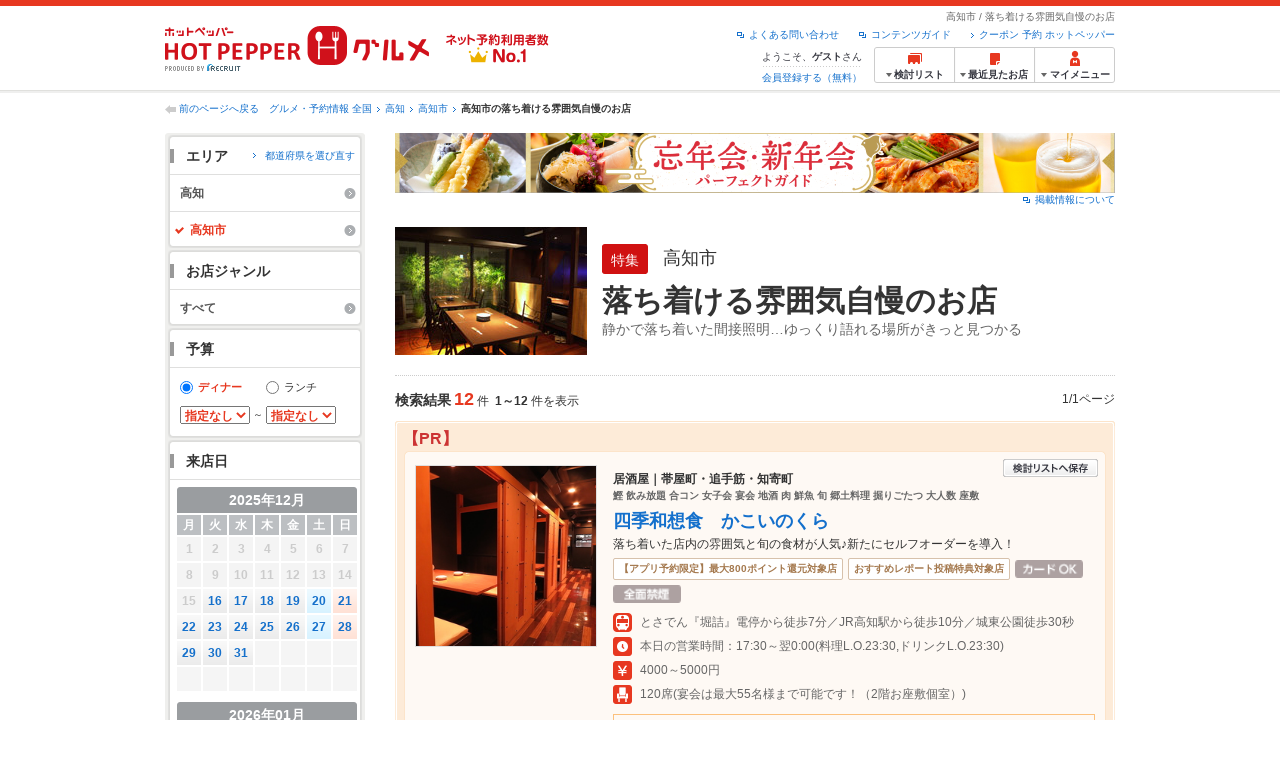

--- FILE ---
content_type: text/html;charset=UTF-8
request_url: https://www.hotpepper.jp/SA84/Y680/dncLU0006/
body_size: 28242
content:
<!DOCTYPE html PUBLIC "-//W3C//DTD XHTML 1.0 Strict//EN" "http://www.w3.org/TR/xhtml1/DTD/xhtml1-strict.dtd">
<html xmlns="http://www.w3.org/1999/xhtml" lang="ja" xml:lang="ja">
<head>
<meta http-equiv="Content-Type" content="text/html; charset=UTF-8" />
<meta http-equiv="Content-Language" content="ja" />
<meta http-equiv="Content-Style-Type" content="text/css" />
<meta http-equiv="Content-Script-Type" content="text/javascript" />
<title>【高知市】落ち着ける雰囲気自慢のお店特集 | ホットペッパーグルメ</title>
<meta name="Keywords" content="高知市,落ち着ける雰囲気自慢のお店,クーポン,グルメ,ネット予約,ホットペッパー,HOT PEPPER,地図,口コミ,メニュー" />
<meta name="Description" content="高知市の「落ち着ける雰囲気自慢のお店」特集でお店探し・予約なら、お得なクーポンや店舗地図、メニューなどグルメ情報満載のネット予約でポイントもたまる【ホットペッパーグルメ】！" />
<meta name="robots" content="index,follow" />
<meta name="robots" content="noydir" />
<meta name="robots" content="noodp" />
<link rel="canonical" href="https://www.hotpepper.jp/SA84/Y680/dncLU0006/" />
<link rel="stylesheet" type="text/css" href="https://imgfp.hotp.jp/SYS/cmn/css/common/import.css?1635317157887" media="all"/>
<link rel="stylesheet" type="text/css" href="https://imgfp.hotp.jp/SYS/cmn/css/common/front.css?1738187882233" media="all"/>
<link rel="stylesheet" type="text/css" href="https://imgfp.hotp.jp/SYS/cmn/css/front_002/basic_list.css?1738187882237" media="all"/>
<link rel="stylesheet" type="text/css" href="https://imgfp.hotp.jp/SYS/PC/css/pages/psh010/PSH01020.css?1738187881895" media="all"/>
<link rel="stylesheet" type="text/css" href="https://imgfp.hotp.jp/SYS/cmn/css/common/print.css?1635317157925" media="print"/>
<link rel="stylesheet" type="text/css" href="https://imgfp.hotp.jp/SYS/cmn/css/front_002/header.css?1675012861966" media="all"/>
<script type="text/javascript" src="https://imgfp.hotp.jp/SYS/cmn/js/jquery-1.10.1.min.js?1635317171197"></script>
<script type="text/javascript" src="https://imgfp.hotp.jp/SYS/cmn/js/hpr_function.js?1753664558356"></script>
<script type="text/javascript" src="https://imgfp.hotp.jp/SYS/cmn/js/function.js?1635317171166"></script>
<script type="text/javascript" src="https://imgfp.hotp.jp/SYS/cmn/js/search_store_list.js?1738187882272"></script>
<script type="text/javascript" src="https://imgfp.hotp.jp/SYS/cmn/js/header_pullDown.js?1635317171172"></script>
<script type="text/javascript" src="https://imgfp.hotp.jp/SYS/cmn/js/jquery.menu-aim.js?1635317171239"></script>
<script type="text/javascript" src="https://imgfp.hotp.jp/SYS/cmn/js/jquery.lazyload.min.js?1635317171236"></script>
<script type="text/javascript" src="https://imgfp.hotp.jp/SYS/cmn/js/jquery.ajaxQueue.min.js?1635317171228"></script>
<script type="text/javascript" src="https://imgfp.hotp.jp/SYS/cmn/js/search_list-1.0.js?1635317171262"></script>
<script type="text/javascript" src="https://imgfp.hotp.jp/SYS/cmn/js/recommend.js?1635317171252"></script>
<script type="text/javascript" src="https://imgfp.hotp.jp/SYS/cmn/js/jsrender.min.js?1635317171245"></script>
<script type="text/javascript" src="https://imgfp.hotp.jp/SYS/cmn/js/view/calendar/ajax_request.js?1635317171345"></script>
<script type="text/javascript">hpr.searchlist.setUrl();</script>
<script type="application/ld+json">{
	"@context": "http://schema.org",
	"@type": "ItemList",
	"itemListElement": [
		{
			"@type": "ListItem",
			"position": 1,
			"url": "https://www.hotpepper.jp/strJ000718077/"
		},
		{
			"@type": "ListItem",
			"position": 2,
			"url": "https://www.hotpepper.jp/strJ001281905/"
		},
		{
			"@type": "ListItem",
			"position": 3,
			"url": "https://www.hotpepper.jp/strJ001001400/"
		},
		{
			"@type": "ListItem",
			"position": 4,
			"url": "https://www.hotpepper.jp/strJ000549231/"
		},
		{
			"@type": "ListItem",
			"position": 5,
			"url": "https://www.hotpepper.jp/strJ003851782/"
		},
		{
			"@type": "ListItem",
			"position": 6,
			"url": "https://www.hotpepper.jp/strJ003366500/"
		},
		{
			"@type": "ListItem",
			"position": 7,
			"url": "https://www.hotpepper.jp/strJ004421616/"
		},
		{
			"@type": "ListItem",
			"position": 8,
			"url": "https://www.hotpepper.jp/strJ001245755/"
		},
		{
			"@type": "ListItem",
			"position": 9,
			"url": "https://www.hotpepper.jp/strJ004026642/"
		},
		{
			"@type": "ListItem",
			"position": 10,
			"url": "https://www.hotpepper.jp/strJ004402638/"
		},
		{
			"@type": "ListItem",
			"position": 11,
			"url": "https://www.hotpepper.jp/strJ001160977/"
		},
		{
			"@type": "ListItem",
			"position": 12,
			"url": "https://www.hotpepper.jp/strJ001101671/"
		}
	]
}</script>
<!-- global.html -->
<script type="text/javascript">
var tableauKeys = [];
!function(t){var e={};function n(r){if(e[r])return e[r].exports;var o=e[r]={i:r,l:!1,exports:{}};return t[r].call(o.exports,o,o.exports,n),o.l=!0,o.exports}n.m=t,n.c=e,n.d=function(t,e,r){n.o(t,e)||Object.defineProperty(t,e,{enumerable:!0,get:r})},n.r=function(t){"undefined"!=typeof Symbol&&Symbol.toStringTag&&Object.defineProperty(t,Symbol.toStringTag,{value:"Module"}),Object.defineProperty(t,"__esModule",{value:!0})},n.t=function(t,e){if(1&e&&(t=n(t)),8&e)return t;if(4&e&&"object"==typeof t&&t&&t.__esModule)return t;var r=Object.create(null);if(n.r(r),Object.defineProperty(r,"default",{enumerable:!0,value:t}),2&e&&"string"!=typeof t)for(var o in t)n.d(r,o,function(e){return t[e]}.bind(null,o));return r},n.n=function(t){var e=t&&t.__esModule?function(){return t.default}:function(){return t};return n.d(e,"a",e),e},n.o=function(t,e){return Object.prototype.hasOwnProperty.call(t,e)},n.p="",n(n.s=79)}({45:function(t,e,n){"use strict";Object.defineProperty(e,"__esModule",{value:!0});var r=function(t){return t&&t.__esModule?t:{default:t}}(n(46));e.default=function(t){var e=window[t],n=(0,r.default)(t);return{enabled:function(){return n},get:function(t){return n?e.getItem(t):null},set:function(t,r){if(n){var o=r;"string"!=typeof r&&(o=JSON.stringify(r)),e.setItem(t,o)}},remove:function(t){n&&e.removeItem(t)}}}},46:function(t,e,n){"use strict";Object.defineProperty(e,"__esModule",{value:!0}),e.default=function(t){try{var e=window[t];if(!e)return!1;if(!("getItem"in e&&"setItem"in e&&"removeItem"in e))return!1;var n="___hpgstorage___check___";return e.setItem(n,"check"),"check"!==e.getItem(n)?!1:(e.removeItem(n),!0)}catch(t){return!1}}},79:function(t,e,n){"use strict";void 0===window.Squilla&&n(80)},80:function(t,e,n){"use strict";var r=a(n(81)),o=n(82),i=a(n(84));function a(t){return t&&t.__esModule?t:{default:t}}var u=window,s=function(){var t=(0,i.default)(),e=!t.get("__hpg_saw");return void 0!==document.cookie&&t.set("__hpg_saw","1",1800),e}(),c=function(t){if(!u.s)return u.tableauKeys=u.tableauKeys||[],void u.tableauKeys.push(t);if(!s){setTimeout(function(){!function(t){var e=u.s;e.linkTrackVars="prop53",e.linkTrackEvents="None",e.prop53=t,e.tl(window||{},"o","sendTableauKeys")}(t)},1e3)}};r.default.setSendResultFunction(function(t,e){var n=t+"-"+e;if(c(n),u.s)(0,o.record)(n);else var r=setInterval(function(){if(u.s){clearInterval(r);for(var t=(u.s.prop53||"").split(","),e=0,n=t.length;e<n;e++)(0,o.record)(t[e])}else"complete"===document.readyState&&clearInterval(r)},10)}),r.default.configData={tests:{}},u.Squilla=r.default;var l="/doc/include/head/common/abtest.config.js?_="+(new Date).getTime();document.write(["<scr",'ipt type="text/javascript" src="',l,'"></scr',"ipt>"].join(""))},81:function(t,e,n){"use strict";var r,o=function(t,e){for(var n in e)e.hasOwnProperty(n)&&(t[n]=e[n]);function r(){this.constructor=t}t.prototype=null===e?Object.create(e):(r.prototype=e.prototype,new r)};!function(t){t.emptyConfigData=function(){return{tests:{}}}}(r||(r={})),function(t){function e(t){if(!t)return null;var e=t;if(void 0!==t.cookieName&&(e.storeKeyName=t.cookieName),void 0!==t.remakeCookie&&(e.remakeValue=t.remakeCookie),void 0!==t.patterns)for(var n=0,r=t.patterns.length;n<r;n++)void 0!==t.patterns[n].cookie&&(e.patterns[n].range=t.patterns[n].cookie);return e}t.convertTestConfigData=e,t.convertConfigData=function(n){var r=t.emptyConfigData();if(!n)return r;if(void 0!==n.tests)for(var o in n.tests)r.tests[o]=e(n.tests[o]);return r}}(r||(r={})),function(t){var e=function(){function e(t){this.setConfigData(t)}return e.prototype.setConfigData=function(e){this.data=e?t.convertConfigData(e):t.emptyConfigData()},e.prototype.getTest=function(t){return this.data?this.data.tests[t]:null},e.prototype.getTests=function(){return this.data?this.data.tests:null},e.prototype.setTest=function(e,n){this.data||this.setConfigData(null),this.data.tests=this.data.tests||{},this.data.tests[e]=t.convertTestConfigData(n)},e}();t.Config=e}(r||(r={})),function(t){var e="X";t.setOriginalPattern=function(t){e=t},t.getOriginalPattern=function(){return e};var n=14;t.setTestCookieExpiresDate=function(t){n=t},t.getTestCookieExpiresDate=function(){return n};var r="_squilla";t.setStorageKeyName=function(t){r=t},t.getStorageKeyName=function(){return r};var o=14;t.setStorageExpiresDate=function(t){o=t},t.getStorageExpiresDate=function(){return o},function(t){t[t.cookie=0]="cookie",t[t.localStorage=1]="localStorage"}(t.StoreType||(t.StoreType={}));var i=t.StoreType.cookie;t.setStoreType=function(t){i=t},t.getStoreType=function(){return i},t.sendResult=function(t,e){},t.setSendResultFunction=function(n){var r=n;t.sendResult=function(t,n){void 0===n&&(n=e),r(t,n)}}}(r||(r={})),function(t){function e(t,e){var n,r=!1,o=document;if(t())e();else{var i=function(){"interactive"!==o.readyState?"complete"===o.readyState&&(r||(r=!0,t()&&e())):r||t()&&(r=!0,e())};o.addEventListener?o.addEventListener("readystatechange",i):o.onreadystatechange=i,n=setInterval(function(){r?clearInterval(n):t()&&(clearInterval(n),r=!0,e())},0)}}function n(t){if(void 0!==t&&t.length>0)for(var e=document.getElementsByTagName("head")[0],n=0,r=t;n<r.length;n++){var o=r[n],i=document.createElement("link");i.rel="stylesheet",i.type="text/css",i.href=o,i.media="all",e.appendChild(i)}}function r(t){if(void 0!==t&&t.length>0)for(var e=document.getElementsByTagName("head")[0],n=0,r=t;n<r.length;n++){var o=r[n];if("complete"===document.readyState){var i=document.createElement("script");i.type="text/javascript",i.src=o,e.appendChild(i)}else document.write(["<scr",'ipt type="text/javascript" src="',o,'"></scr',"ipt>"].join(""))}}t.isBot=function(){var t=navigator&&navigator.userAgent?navigator.userAgent:null;return!t||!/^Mozilla|^DoCoMo|^KDDI|^SoftBank|^Opera|^Dalvik|^BlackBerry/.test(t)||/[b|B]ot|[c|C]rawler|[s|S]pider/.test(t)},t.triggerBySelector=function(t,n){var r,o=document;"undefined"==typeof jQuery?(o.querySelectorAll||(r=function(){return!1}),r=function(){return o.querySelectorAll(t).length>0}):r=function(){return jQuery(t).length>0},e(r,n)},t.triggerByVariable=function(t,n){e(function(){return void 0!==window[t]},n)},t.addResources=function(t){n(t.css),r(t.script)},t.preLoadStyleResources=function(t){if(void 0!==t&&t.length>0)for(var e=document.getElementsByTagName("head")[0],n=0,r=t;n<r.length;n++){var o=r[n],i=document.createElement("link");i.rel="stylesheet",i.type="text/css",i.href=o,i.media="all",e.appendChild(i),setTimeout(function(t){return function(){e.removeChild(t)}}(i),10)}},t.addStyleResources=n,t.addScriptResources=r,t.isLocalStorageEnable=function(){try{var t=window.localStorage;if(!t)return!1;if(!("getItem"in t&&"setItem"in t&&"removeItem"in t))return!1;var e="__squilla__check__";return t.setItem(e,"check"),"check"===t.getItem(e)&&(t.removeItem(e),!0)}catch(t){return!1}}}(r||(r={})),function(t){var e=function(){function e(e,n){this.events={begin:function(){},end:function(){}},this.testVal=null,this.addtionalStyles=[];var r=n.getTest(e);if(r){if(void 0!==r.stopDate)try{if(Date.parse(r.stopDate+" 00:00:00 GMT+0900")<=(new Date).getTime())return}catch(t){return}var o=t.TestStoreManager.getTestStore(n);if(o.isEnable()){this.testVal=o.getVal(e),this.testName=e,this.testConfig=r;var i=o.checkPattern(e);this.pattern=null!==i?i.pattern:void 0,i&&void 0!==i.additionalResources&&(t.addScriptResources(i.additionalResources.script),this.addtionalStyles=i.additionalResources.css,t.preLoadStyleResources(this.addtionalStyles))}}}return e.prototype.on=function(t,e){return"function"==typeof this.events[t]?(this.events[t]=e,this):this.pattern?(t===this.pattern&&(this.testProc=e),this):this},e.prototype.begin=function(t){return this.on("begin",t)},e.prototype.end=function(t){return this.on("end",t)},e.prototype.proc=function(t,e){return this.on(t,e)},e.prototype.run=function(){if(!t.isBot()){if(t.addStyleResources(this.addtionalStyles),this.events.begin(),"function"==typeof this.testProc&&this.testProc(),null!==this.testVal){var e=this.testConfig;t.sendResult("string"==typeof e.testKey?e.testKey:this.testName,this.pattern)}this.events.end()}},e}();t.Test=e}(r||(r={})),function(t){var e;t.version=function(){return"Squilla 0.1.1 75cfaff build: 2016-09-27T09:23Z"},t.init=function(n){e=new t.Config(n)},t.setTestConfig=function(n,r){(e=e||new t.Config(null)).setTest(n,r)},t.test=function(n){return new t.Test(n,e)},t.__c=function(){return e}}(r||(r={})),function(t){var e=function(){function t(t){this.config=t}return t.prototype.getTestConfig=function(t){if(!this.isEnable())return null;if(!this.config)return null;var e=this.config.getTest(t);return e||null},t.prototype.getStoreKey=function(t){var e=this.getTestConfig(t);return e?e.storeKeyName?e.storeKeyName:t:null},t.prototype.getVal=function(t){var e=this,n=this.getTestConfig(t);if(!n)return null;var r=function(t,n){var r=e.getItem(t);return null===r&&n&&(r=0|100*Math.random()),r}(this.getStoreKey(t),"boolean"!=typeof n.remakeValue||n.remakeValue);return null!==r&&this.setVal(t,r),r},t.prototype.setVal=function(t,e){var n=this.getStoreKey(t);n&&this.setItem(n,e)},t.prototype.checkPattern=function(t){var e=this.getTestConfig(t);return e?function(t,e){if(null!==t)for(var n=0,r=e;n<r.length;n++){var o=r[n];if(o.range&&o.range.min<=t&&t<=o.range.max)return o}return null}(this.getVal(t),e.patterns):null},t}();t.TestStore=e;var n=function(e){function n(){e.apply(this,arguments)}return o(n,e),n.prototype.isEnable=function(){return"cookie"in document},n.prototype.getItem=function(t){for(var e=0,n=document.cookie.split(";");e<n.length;e++){var r=n[e].split("=");if(decodeURIComponent(r.shift()).replace(" ","")===t)return+decodeURIComponent(r.shift())}return null},n.prototype.setItem=function(e,n){var r=encodeURIComponent(e)+"="+encodeURIComponent(n.toString())+"; path=/",o=t.getTestCookieExpiresDate();if(o){var i=new Date;i.setDate(i.getDate()+o),r+="; expires="+i.toUTCString()}document.cookie=r},n}(e),r=function(e){function n(){e.apply(this,arguments)}return o(n,e),n.prototype.isEnable=function(){return t.isLocalStorageEnable()},n.prototype.getStorageData=function(){var e=localStorage.getItem(t.getStorageKeyName());if(!e)return null;try{return JSON.parse(e)}catch(t){return null}},n.prototype.clearStorageData=function(t){var e={},n=(new Date).getTime();for(var r in t){t[r].expires<n&&(e[r]=!0)}for(var o in e)delete t[o]},n.prototype.getItem=function(t){var e=this.getStorageData();if(!e)return null;var n=e[t];return void 0===n?null:n.expires<(new Date).getTime()?null:n.value},n.prototype.setItem=function(e,n){var r=this.getStorageData();r||(r={}),this.clearStorageData(r);var o=function(){var e=t.getStorageExpiresDate();if(e){var n=new Date;return n.setDate(n.getDate()+e),n.getTime()}return 0}();r[e]={value:n,expires:o},localStorage.setItem(t.getStorageKeyName(),JSON.stringify(r))},n}(e);!function(e){var o={};o[t.StoreType.cookie]=n,o[t.StoreType.localStorage]=r,e.getTestStore=function(e){return new(0,o[t.getStoreType()])(e)}}(t.TestStoreManager||(t.TestStoreManager={}))}(r||(r={})),t.exports=r||{}},82:function(t,e,n){"use strict";Object.defineProperty(e,"__esModule",{value:!0}),e.record=function(t){var e=new Date,n=i(t);return n.first_touch_time=new Date(n.first_touch_time||e),n.last_touch_time=e,u(t,n),n},e.allRecordData=function(){var t={};for(var e in o)""!==e&&(t[e]=i(e));return t};var r=(0,function(t){return t&&t.__esModule?t:{default:t}}(n(83)).default)(),o=JSON.parse(r.get("hpg_abtest_recorder")||"{}"),i=function(t){var e=o[t]||function(t){return{data:t,first_touch_time:null,last_touch_time:null}}(t);return e.first_touch_time=e.first_touch_time?new Date(e.first_touch_time):null,e.last_touch_time=e.last_touch_time?new Date(e.last_touch_time):null,delete e.count,e},a=function(t){delete o[t]},u=function(t,e){""!==t&&(o[t]=e),function(){var t=[""],e=new Date;for(var n in o){var i=o[n];e-new Date(i.last_touch_time)>2592e6&&t.push(n)}for(var u=0,s=t.length;u<s;u++)a(t[u]);r.set("hpg_abtest_recorder",o)}()}},83:function(t,e,n){"use strict";Object.defineProperty(e,"__esModule",{value:!0});var r=function(t){return t&&t.__esModule?t:{default:t}}(n(45));e.default=function(){return(0,r.default)("localStorage")}},84:function(t,e,n){"use strict";Object.defineProperty(e,"__esModule",{value:!0}),e.default=function(){var t={},e=[],n=document;if(void 0!==n.cookie)for(var r=n.cookie.split(";"),o=void 0,i=void 0,a=void 0,u=0,s=r.length;u<s;u++){o=r[u].split("=");try{i=decodeURIComponent(o.shift()).replace(" ","")}catch(t){continue}try{a=decodeURIComponent(o.shift())}catch(t){continue}t[i]=a,e.push(i)}return{get:function(e){return void 0!==t[e]?t[e]:null},set:function(e,r){var o=arguments.length>2&&void 0!==arguments[2]?arguments[2]:null;if(void 0!==n.cookie){var i=[];if(i.push(e+"="+encodeURIComponent(r)),i.push("path=/"),o){i.push("max-age="+o);var a=new Date;a.setSeconds(a.getSeconds()+o),i.push("expires="+a.toUTCString())}n.cookie=i.join("; "),t[e]=r}},names:function(){return e}}}}});
!function(e){var t={};function r(n){if(t[n])return t[n].exports;var o=t[n]={i:n,l:!1,exports:{}};return e[n].call(o.exports,o,o.exports,r),o.l=!0,o.exports}r.m=e,r.c=t,r.d=function(e,t,n){r.o(e,t)||Object.defineProperty(e,t,{enumerable:!0,get:n})},r.r=function(e){"undefined"!=typeof Symbol&&Symbol.toStringTag&&Object.defineProperty(e,Symbol.toStringTag,{value:"Module"}),Object.defineProperty(e,"__esModule",{value:!0})},r.t=function(e,t){if(1&t&&(e=r(e)),8&t)return e;if(4&t&&"object"==typeof e&&e&&e.__esModule)return e;var n=Object.create(null);if(r.r(n),Object.defineProperty(n,"default",{enumerable:!0,value:e}),2&t&&"string"!=typeof e)for(var o in e)r.d(n,o,function(t){return e[t]}.bind(null,o));return n},r.n=function(e){var t=e&&e.__esModule?function(){return e.default}:function(){return e};return r.d(t,"a",t),t},r.o=function(e,t){return Object.prototype.hasOwnProperty.call(e,t)},r.p="",r(r.s=85)}({85:function(e,t,r){"use strict"}});
</script>
<!-- PSH01020.html -->
</head>
<body class="jscScrollTop">
	<div id="container">
		<div id="header" class="headerWrap">
	<div class="inner">
		<div class="headerLogoArea">
			<a href="https://www.hotpepper.jp/" onclick="customLinkLog('header_logo');"><img src="https://imgfp.hotp.jp/SYS/cmn/images/front_002/logo_hotopepper_264x45.png" alt="ホットペッパー HOTPEPPER グルメ" width="264" height="45"/></a><!--from-->
<style type="text/css">
        .promotionCatchLink{display: block;}
        .promotionCatchLink + .headerChosei{position: absolute;left: 425px;top: 0;}
        .promotionCatchNetReserve{position: absolute;left: 274px;top: 7px;}
</style>
<a href="https://www.hotpepper.jp/yoyaku_no1/" class="promotionCatchLink" target="_blank">
        <img src="/doc/logocatch/logo_promotionCatch_reservationsCanStores_No1.png" alt="ネット予約利用者数No.1" class="promotionCatchNetReserve" width="128" height="30" />
</a>
<!--to-->
</div>
		<div class="headerInfoArea">
			<p class="headerPageInfo">高知市 / 落ち着ける雰囲気自慢のお店</p>
			<ul class="headerLinks cFix">
				<li><a href="/index.html" onclick="customLinkLog('header_link');">クーポン 予約 ホットペッパー</a></li>
				<li class="iconNewWindow newWindowLink"><a href="/doc/contents_guide.html" rel="external" onclick="return hpr.window.openExternal(this);">コンテンツガイド</a></li>
				<li class="iconNewWindow newWindowLink"><a href="javascript:void(0);" rel="external" onclick="customLinkLog('header_faq'); return hpr.external_site.showFaq();">よくある問い合わせ</a></li>
			</ul>
			<div class="headerNavigationGroup">
	<div class="userInfo">
	<p class="userInfoTop">ようこそ、<span class="userName">ゲスト</span>さん</p>
			<p class="userInfoBottom"><a href="javascript:void(0);" onclick="hpr.external_site.openHpMemberAction('cpw010','registerMember','?screenId=PSH01020&completeSelf=1', false); return false;">会員登録する（無料）</a></p>
		</div>

<ul class="jscDropDownHead mainNav">
		<li class="navList">
			<a href="javascript:void(0);" onclick="customLinkLog('header_examine'); hpr.keepStoreList.expandList(); return false;"><span class="fs10 bold padL10">検討リスト</span></a>
			<div class="dropDownWide positionHeader dn jscDropDown">
				<div class="headerBox">
					<ul class="boxInner"></ul>
				</div>
				<p class="close"><a href="javascript:void(0);"><img width="33" height="26" src="https://imgfp.hotp.jp/SYS/yoyaku/images/btn_drop_close.png" alt="" class="hover" /></a></p>
			</div>
		</li>
		<li class="navHistory">
			<a href="javascript:void(0);" onclick="customLinkLog('header_recently'); return false;"><span class="fs10 bold padL7">最近見たお店</span></a>
			<div class="dropDownWide  positionHeader dn jscDropDown">
				<div class="headerBox">
					<ul class="boxInner shopHistory"></ul>
				</div>
				<p class="close"><a href="javascript:void(0);"><img width="33" height="26" src="https://imgfp.hotp.jp/SYS/yoyaku/images/btn_drop_close.png" alt="" class="hover" /></a></p>
			</div>
		</li>
		<li class="navMypage">
			<a href="javascript:void(0);" onclick="customLinkLog('header_mypage'); return false;" class="totalMenuMessageCountWrap">
				<span class="fs10 bold padL10">マイメニュー</span>
				</a>
			<div class="dropDownSmall positionHeader dn jscDropDown menuMessageListWrap">
				<div class="headerBox">
					<ul class="boxInner menuMessageList">
						<li><a href="/CSP/pmy010/">マイページTOP</a></li>
						<li>
							<a href="/CSP/pmy020/">予約の確認</a></li>
						<li>
							<a href="/CSP/smac10/doMessages">お店からのメッセージ一覧</a></li>
						<li><a href="/gourmetnotes/">グルメ手帳</a></li>
						<li><a href="/CSP/dfs020/">ブックマーク</a></li>
						<li><a href="javascript:void(0);" onclick="hpr.external_site.openHpMemberAction('cpw010','referPoint','?screenId=PSH01020', true); return false;">ポイント残高照会</a></li>
						<li><a href="javascript:void(0);" onclick="hpr.external_site.openHpMemberAction('cpw010','usehist','?screenId=PSH01020', true); return false;">ポイント利用履歴</a></li>
						<li><a href="https://point.recruit.co.jp/member/relMgrPtSel?siteCd=HPG" onclick="customLinkLog('mymenu_pointsetting');" target="_blank">ポイント設定変更</a></li>
						</ul>
				</div>
				<p class="close"><a href="javascript:void(0);"><img width="33" height="26" src="https://imgfp.hotp.jp/SYS/yoyaku/images/btn_drop_close.png" alt="" class="hover" /></a></p>
			</div>
		</li>
	</ul>
</div>
</div>
	</div>
</div>
<div class="breadcrumbWrap cf">
				<p class="pageBack"><a href="javascript:history.back();">前のページへ戻る</a></p>
				<ol class="breadcrumbList cf">
					<li><a href="/index.html">グルメ・予約情報 全国</a></li><li><a href="/SA84/">高知</a></li><li><a href="/SA84/Y680/">高知市</a></li><li><span class="strong">高知市の落ち着ける雰囲気自慢のお店</span></li></ol>
			</div>
		<div id="jsiOutsideBannerContents" style="position: relative; width: 950px; margin: 0 auto;">
    <div id="jsiOutsideBannerRight" style="position: absolute; top: 0; left: 100%; margin-left: 15px; text-align: left;">
        <!-- hamidashi_right.htm -->
<!-- /hamidashi_right.htm -->
</div>
    <div id="jsiOutsideBannerLeft" style="position: absolute; top: 0; right: 100%; margin-right: 15px; text-align: right;">
        <!-- hamidashi_left.htm -->
<!-- /hamidashi_left.htm -->
</div>
</div>
<script type="text/javascript">
    $(function(){
        if($('#jsiOutsideBannerContents').children().length >= 1){
            $('body').css({
                'min-width' : '950px',
                'overflow' : 'hidden',
                'position' : 'relative'
            });
        }
    });
</script><form id="basicSearchForm" class="jscFreewordSearchForm" action="/CSP/psh010/doSpecial" method="get"><div class="contentWrapper cf">
				<div class="sidebarContainer">
					<html xmlns="http://www.w3.org/1999/xhtml" xml:lang="ja" lang="ja" dir="ltr">
<div class="sidebarWrapFirstTop">
<div class="sidebarWrapFirstBottom">
<div class="sidebarWrapFirstMiddle">

	<div class="sidebarWrapSecondTop">
	<div class="sidebarWrapSecondBottom">
		<div class="sidebarWrapSecondMiddle">
	<div class="sidebarWrapSecondHead pr">
		<h2 class="sidebarTitle">エリア</h2>
		<p class="areaReselection">
				<a href="javascript:void(0);" class="jscSelectSa linkArrowSmall"><span>都道府県を選び直す</span></a>
			</p>
			<div class="jscSelectSaContents positionAreaReselection" style="display: none;">
				<div class="jscSelectSaContentsInner boxInnerAreaReselection">
					<dl class="areaReselectionListWrap cf">
						<dt>北海道・東北</dt>
							<dd>
								<ul class="areaReselectionList">
									<li><a href="/SA41/dncLU0006/">北海道</a></li>
									<li><a href="/SA51/dncLU0006/">青森</a></li>
									<li><a href="/SA54/dncLU0006/">秋田</a></li>
									<li><a href="/SA55/dncLU0006/">山形</a></li>
									<li><a href="/SA52/dncLU0006/">岩手</a></li>
									<li><a href="/SA53/dncLU0006/">宮城</a></li>
									<li><a href="/SA56/dncLU0006/">福島</a></li>
									</ul>
							</dd>
						<dt>関東</dt>
							<dd>
								<ul class="areaReselectionList">
									<li><a href="/SA11/dncLU0006/">東京</a></li>
									<li><a href="/SA12/dncLU0006/">神奈川</a></li>
									<li><a href="/SA13/dncLU0006/">埼玉</a></li>
									<li><a href="/SA14/dncLU0006/">千葉</a></li>
									<li><a href="/SA16/dncLU0006/">栃木</a></li>
									<li><a href="/SA15/dncLU0006/">茨城</a></li>
									<li><a href="/SA17/dncLU0006/">群馬</a></li>
									</ul>
							</dd>
						<dt>北陸・甲信越</dt>
							<dd>
								<ul class="areaReselectionList">
									<li><a href="/SA61/dncLU0006/">新潟</a></li>
									<li><a href="/SA65/dncLU0006/">山梨</a></li>
									<li><a href="/SA66/dncLU0006/">長野</a></li>
									<li><a href="/SA63/dncLU0006/">石川</a></li>
									<li><a href="/SA62/dncLU0006/">富山</a></li>
									<li><a href="/SA64/dncLU0006/">福井</a></li>
									</ul>
							</dd>
						<dt>中部</dt>
							<dd>
								<ul class="areaReselectionList">
									<li><a href="/SA33/dncLU0006/">愛知</a></li>
									<li><a href="/SA31/dncLU0006/">岐阜</a></li>
									<li><a href="/SA32/dncLU0006/">静岡</a></li>
									<li><a href="/SA34/dncLU0006/">三重</a></li>
									</ul>
							</dd>
						<dt>関西</dt>
							<dd>
								<ul class="areaReselectionList">
									<li><a href="/SA23/dncLU0006/">大阪</a></li>
									<li><a href="/SA24/dncLU0006/">兵庫</a></li>
									<li><a href="/SA22/dncLU0006/">京都</a></li>
									<li><a href="/SA21/dncLU0006/">滋賀</a></li>
									<li><a href="/SA25/dncLU0006/">奈良</a></li>
									<li><a href="/SA26/dncLU0006/">和歌山</a></li>
									</ul>
							</dd>
						<dt>中国</dt>
							<dd>
								<ul class="areaReselectionList">
									<li><a href="/SA73/dncLU0006/">岡山</a></li>
									<li><a href="/SA74/dncLU0006/">広島</a></li>
									<li><a href="/SA71/dncLU0006/">鳥取</a></li>
									<li><a href="/SA72/dncLU0006/">島根</a></li>
									<li><a href="/SA75/dncLU0006/">山口</a></li>
									</ul>
							</dd>
						<dt>四国</dt>
							<dd>
								<ul class="areaReselectionList">
									<li><a href="/SA82/dncLU0006/">香川</a></li>
									<li><a href="/SA81/dncLU0006/">徳島</a></li>
									<li><a href="/SA83/dncLU0006/">愛媛</a></li>
									<li><a href="/SA84/dncLU0006/">高知</a></li>
									</ul>
							</dd>
						<dt>九州・沖縄</dt>
							<dd>
								<ul class="areaReselectionList">
									<li><a href="/SA91/dncLU0006/">福岡</a></li>
									<li><a href="/SA92/dncLU0006/">佐賀</a></li>
									<li><a href="/SA93/dncLU0006/">長崎</a></li>
									<li><a href="/SA94/dncLU0006/">熊本</a></li>
									<li><a href="/SA95/dncLU0006/">大分</a></li>
									<li><a href="/SA96/dncLU0006/">宮崎</a></li>
									<li><a href="/SA97/dncLU0006/">鹿児島</a></li>
									<li><a href="/SA98/dncLU0006/">沖縄</a></li>
									</ul>
							</dd>
						</dl>
					<div class="close"><a href="javascript:void(0);"><img width="33" height="26" src="https://imgfp.hotp.jp/SYS/cmn/images/front_002/btn_drop_close.png" alt="" class="hover" /></a></div>
				</div>
			</div>
		</div><ul class="jscDropDownSideTrigger searchContent">
		<li class="activeArea">
			<a href="/SA84/dncLU0006/"><span class="icnSearchLink">高知</span></a><div class="jscDropDownSide positionSidebar" style="display: none;">
				<div class="jscDropDownSideInner boxSide">
					<ul class="linkReselectionList cf">
						<li>
							<a href="/SA84/Y680/dncLU0006/" onclick="customLinkLog('select_ma');">高知市</a><input type="hidden" name="MA" value="Y680"/><span class="number">（12）</span>
							</li>
						<li>
							<a href="/SA84/Y899/dncLU0006/" onclick="customLinkLog('select_ma');">高知県その他</a><span class="number">（1）</span>
							</li>
						</ul>
				</div></div></li>
		<li class="activeArea maArea selected">
						<a href="/SA84/Y680/dncLU0006/"><span class="iconIndent"><span class="icnSearchLink">高知市</span></span></a><div class="jscDropDownSide positionSidebar" style="display: none;">
						<div class="jscDropDownSideInner boxSide">
						<ul class="reselectionList cf">
								<li>
										<input type="checkbox" name="SMA" value="X680" disabled="disabled" /><span>高知駅</span>
											<span class="number">（0）</span>
										</li>
								<li>
										<input type="checkbox" name="SMA" value="XT00" /><a href="/SA84/Y680/XT00/dncLU0006/">帯屋町・追手筋・知寄町</a><span class="number">（11）</span>
										</li>
								<li>
										<input type="checkbox" name="SMA" value="X681" disabled="disabled" /><span>高知インター・イオン周辺</span>
											<span class="number">（0）</span>
										</li>
								<li>
										<input type="checkbox" name="SMA" value="XT0B" disabled="disabled" /><span>旭・上町・万々</span>
											<span class="number">（0）</span>
										</li>
								<li>
										<input type="checkbox" name="SMA" value="XT0C" disabled="disabled" /><span>土佐道路・朝倉・筆山</span>
											<span class="number">（0）</span>
										</li>
								<li>
										<input type="checkbox" name="SMA" value="XT0D" /><a href="/SA84/Y680/XT0D/dncLU0006/">高須・五台山・介良・土佐大津</a><span class="number">（1）</span>
										</li>
								<li>
										<input type="checkbox" name="SMA" value="XT0E" disabled="disabled" /><span>桂浜・春野・高知市南部</span>
											<span class="number">（0）</span>
										</li>
								</ul>
							<div class="multiSearchBtnSection">
									<a href="javascript:void(0)" id="smallAreaSearchBtn">
										<img src="https://imgfp.hotp.jp/SYS/cmn/images/front_002/btn_research.png" alt="再検索" width="170" height="36" class="hover" />
									</a>
								</div>
							</div></div></li>
				</ul>
</div></div></div><input type="hidden" name="SA" value="SA84" /><div class="sidebarWrapSecondTop">
<div class="sidebarWrapSecondBottom">
<div class="sidebarWrapSecondMiddle">
	<div class="sidebarWrapSecondHead">
		<h2 class="sidebarTitle">お店ジャンル</h2>
	</div>
	<ul class="jscDropDownSideTrigger searchContent">
		<li class="activeArea">
			<a href="/SA84/Y680/dncLU0006/"><span class="icnSearchLink">すべて</span></a><div class="jscDropDownSide positionSidebar" style="display: none;">
				<div class="jscDropDownSideInner boxSide">
					<ul class="reselectionList cf">
						<li>
								<input type="checkbox" name="GR" value="G001" class="checkbox" /><a href="/SA84/Y680/G001/dncLU0006/">居酒屋</a><span class="number">（10）</span>
							</li>
						<li>
								<input type="checkbox" name="GR" value="G002" disabled="disabled" class="checkbox" /><span>ダイニングバー・バル</span>
									<span class="number">（0）</span>
							</li>
						<li>
								<input type="checkbox" name="GR" value="G003" class="checkbox" /><a href="/SA84/Y680/G003/dncLU0006/">創作料理</a><span class="number">（1）</span>
							</li>
						<li>
								<input type="checkbox" name="GR" value="G004" class="checkbox" /><a href="/SA84/Y680/G004/dncLU0006/">和食</a><span class="number">（3）</span>
							</li>
						<li>
								<input type="checkbox" name="GR" value="G005" class="checkbox" /><a href="/SA84/Y680/G005/dncLU0006/">洋食</a><span class="number">（1）</span>
							</li>
						<li>
								<input type="checkbox" name="GR" value="G006" disabled="disabled" class="checkbox" /><span>イタリアン・フレンチ</span>
									<span class="number">（0）</span>
							</li>
						<li>
								<input type="checkbox" name="GR" value="G007" disabled="disabled" class="checkbox" /><span>中華</span>
									<span class="number">（0）</span>
							</li>
						<li>
								<input type="checkbox" name="GR" value="G008" class="checkbox" /><a href="/SA84/Y680/G008/dncLU0006/">焼肉・ホルモン</a><span class="number">（1）</span>
							</li>
						<li>
								<input type="checkbox" name="GR" value="G017" class="checkbox" /><a href="/SA84/Y680/G017/dncLU0006/">韓国料理</a><span class="number">（1）</span>
							</li>
						<li>
								<input type="checkbox" name="GR" value="G009" disabled="disabled" class="checkbox" /><span>アジア・エスニック料理</span>
									<span class="number">（0）</span>
							</li>
						<li>
								<input type="checkbox" name="GR" value="G010" disabled="disabled" class="checkbox" /><span>各国料理</span>
									<span class="number">（0）</span>
							</li>
						<li>
								<input type="checkbox" name="GR" value="G011" disabled="disabled" class="checkbox" /><span>カラオケ・パーティ</span>
									<span class="number">（0）</span>
							</li>
						<li>
								<input type="checkbox" name="GR" value="G012" disabled="disabled" class="checkbox" /><span>バー・カクテル</span>
									<span class="number">（0）</span>
							</li>
						<li>
								<input type="checkbox" name="GR" value="G013" disabled="disabled" class="checkbox" /><span>ラーメン</span>
									<span class="number">（0）</span>
							</li>
						<li>
								<input type="checkbox" name="GR" value="G016" disabled="disabled" class="checkbox" /><span>お好み焼き・もんじゃ</span>
									<span class="number">（0）</span>
							</li>
						<li>
								<input type="checkbox" name="GR" value="G014" disabled="disabled" class="checkbox" /><span>カフェ・スイーツ</span>
									<span class="number">（0）</span>
							</li>
						<li>
								<input type="checkbox" name="GR" value="G015" disabled="disabled" class="checkbox" /><span>その他グルメ</span>
									<span class="number">（0）</span>
							</li>
						</ul>
					<div class="multiSearchBtnSection">
						<a href="javascript:void(0)" id="genreSearchBtn">
							<img src="https://imgfp.hotp.jp/SYS/cmn/images/front_002/btn_research.png" alt="再検索" width="170" height="36" class="hover" />
						</a>
					</div>
				</div>
				</div>
			</li>
		</ul>
</div>
</div>
</div>
<input type="hidden" name="RDT" value="" /><input type="hidden" name="DN" value="LU0006" /><input type="hidden" name="SMK" value="" /><div class="sidebarWrapSecondTop">
	<div class="sidebarWrapSecondBottom">
		<div class="sidebarWrapSecondMiddle">
			<div class="sidebarWrapSecondHead">
				<h2 class="sidebarTitle">予算</h2>
			</div>
			<div class="budgetReserveDetail">
				<ul class="budgetItemReselection cf">
					<li>
						<input type="radio" name="SLB" value="0" checked="checked" id="dinnerBudget" class="jscImmediateReserve jscReserveChecked" /><label for="dinnerBudget" class="itemReselectionLabel">ディナー</label>
					</li>
					<li class="lunchCheckbox">
						<input type="radio" name="SLB" value="1" id="lunchBudget" class="jscNetReserve" /><label for="lunchBudget" class="itemReselectionLabel">ランチ</label>
					</li>
				</ul>
			</div>
			<div class="reserveDetail selectBoxBudget">
				<select name="CBF" id="budgetUnder" class="jscPriceLower selectBox"><option value="">指定なし</option>
					<option value="501">
							501円</option>
					<option value="1001">
							1001円</option>
					<option value="1501">
							1501円</option>
					<option value="2001">
							2001円</option>
					<option value="3001">
							3001円</option>
					<option value="4001">
							4001円</option>
					<option value="5001">
							5001円</option>
					<option value="7001">
							7001円</option>
					<option value="10001">
							10001円</option>
					<option value="15001">
							15001円</option>
					<option value="20001">
							20001円</option>
					<option value="30001">
							30001円</option></select><span class="marL3">～</span>
				<select name="CBT" id="budgetTop" class="jscPriceUpper selectBox"><option value="">指定なし</option>
					<option value="500">500円</option>
					<option value="1000">1000円</option>
					<option value="1500">1500円</option>
					<option value="2000">2000円</option>
					<option value="3000">3000円</option>
					<option value="4000">4000円</option>
					<option value="5000">5000円</option>
					<option value="7000">7000円</option>
					<option value="10000">10000円</option>
					<option value="15000">15000円</option>
					<option value="20000">20000円</option>
					<option value="30000">30000円</option></select></div></div>
	</div>
</div>
<div class="sidebarWrapSecondTop">
		<div class="sidebarWrapSecondBottom">
			<div class="sidebarWrapSecondMiddle">
				<div class="sidebarWrapSecondHead"><h2 class="sidebarTitle">来店日</h2></div>
				<div class="jscCalendarContent calendarContent">
					<div class="calendarSlideContent">
						<ul class="jscCalendarSlideBody calendarSlideBody">
							<li class="calendarList">
								<p class="calendarTitle">2025年12月</p><table class="week"><tbody><tr><td>月</td><td>火</td><td>水</td><td>木</td><td>金</td><td>土</td><td>日</td></tr></tbody></table><table class="number"><tbody><tr><td class="dim">1</td><td class="dim">2</td><td class="dim">3</td><td class="dim">4</td><td class="dim">5</td><td class="dim">6</td><td class="dim">7</td></tr><tr><td class="dim">8</td><td class="dim">9</td><td class="dim">10</td><td class="dim">11</td><td class="dim">12</td><td class="dim">13</td><td class="dim">14</td></tr><tr><td class="dim">15</td><td><span data-reserve-date="20251216" data-week="火" class="reserveDate">16</span></td><td><span data-reserve-date="20251217" data-week="水" class="reserveDate">17</span></td><td><span data-reserve-date="20251218" data-week="木" class="reserveDate">18</span></td><td><span data-reserve-date="20251219" data-week="金" class="reserveDate">19</span></td><td class="sat"><span data-reserve-date="20251220" data-week="土" class="reserveDate">20</span></td><td class="sun"><span data-reserve-date="20251221" data-week="日" class="reserveDate">21</span></td></tr><tr><td><span data-reserve-date="20251222" data-week="月" class="reserveDate">22</span></td><td><span data-reserve-date="20251223" data-week="火" class="reserveDate">23</span></td><td><span data-reserve-date="20251224" data-week="水" class="reserveDate">24</span></td><td><span data-reserve-date="20251225" data-week="木" class="reserveDate">25</span></td><td><span data-reserve-date="20251226" data-week="金" class="reserveDate">26</span></td><td class="sat"><span data-reserve-date="20251227" data-week="土" class="reserveDate">27</span></td><td class="sun"><span data-reserve-date="20251228" data-week="日" class="reserveDate">28</span></td></tr><tr><td><span data-reserve-date="20251229" data-week="月" class="reserveDate">29</span></td><td><span data-reserve-date="20251230" data-week="火" class="reserveDate">30</span></td><td><span data-reserve-date="20251231" data-week="水" class="reserveDate">31</span></td><td class="not"><span>&nbsp;</span></td><td class="not"><span>&nbsp;</span></td><td class="not"><span>&nbsp;</span></td><td class="not"><span>&nbsp;</span></td></tr><tr><td class="not"><span>&nbsp;</span></td><td class="not"><span>&nbsp;</span></td><td class="not"><span>&nbsp;</span></td><td class="not"><span>&nbsp;</span></td><td class="not"><span>&nbsp;</span></td><td class="not"><span>&nbsp;</span></td><td class="not"><span>&nbsp;</span></td></tr></tbody></table></li>
							<li class="calendarList">
								<p class="calendarTitle">2026年01月</p><table class="week"><tbody><tr><td>月</td><td>火</td><td>水</td><td>木</td><td>金</td><td>土</td><td>日</td></tr></tbody></table><table class="number"><tbody><tr><td class="not"><span>&nbsp;</span></td><td class="not"><span>&nbsp;</span></td><td class="not"><span>&nbsp;</span></td><td class="holiday"><span data-reserve-date="20260101" data-week="木" class="reserveDate">1</span></td><td><span data-reserve-date="20260102" data-week="金" class="reserveDate">2</span></td><td class="sat"><span data-reserve-date="20260103" data-week="土" class="reserveDate">3</span></td><td class="sun"><span data-reserve-date="20260104" data-week="日" class="reserveDate">4</span></td></tr><tr><td><span data-reserve-date="20260105" data-week="月" class="reserveDate">5</span></td><td><span data-reserve-date="20260106" data-week="火" class="reserveDate">6</span></td><td><span data-reserve-date="20260107" data-week="水" class="reserveDate">7</span></td><td><span data-reserve-date="20260108" data-week="木" class="reserveDate">8</span></td><td><span data-reserve-date="20260109" data-week="金" class="reserveDate">9</span></td><td class="sat"><span data-reserve-date="20260110" data-week="土" class="reserveDate">10</span></td><td class="sun"><span data-reserve-date="20260111" data-week="日" class="reserveDate">11</span></td></tr><tr><td class="holiday"><span data-reserve-date="20260112" data-week="月" class="reserveDate">12</span></td><td><span data-reserve-date="20260113" data-week="火" class="reserveDate">13</span></td><td><span data-reserve-date="20260114" data-week="水" class="reserveDate">14</span></td><td><span data-reserve-date="20260115" data-week="木" class="reserveDate">15</span></td><td><span data-reserve-date="20260116" data-week="金" class="reserveDate">16</span></td><td class="sat"><span data-reserve-date="20260117" data-week="土" class="reserveDate">17</span></td><td class="sun"><span data-reserve-date="20260118" data-week="日" class="reserveDate">18</span></td></tr><tr><td><span data-reserve-date="20260119" data-week="月" class="reserveDate">19</span></td><td><span data-reserve-date="20260120" data-week="火" class="reserveDate">20</span></td><td><span data-reserve-date="20260121" data-week="水" class="reserveDate">21</span></td><td><span data-reserve-date="20260122" data-week="木" class="reserveDate">22</span></td><td><span data-reserve-date="20260123" data-week="金" class="reserveDate">23</span></td><td class="sat"><span data-reserve-date="20260124" data-week="土" class="reserveDate">24</span></td><td class="sun"><span data-reserve-date="20260125" data-week="日" class="reserveDate">25</span></td></tr><tr><td><span data-reserve-date="20260126" data-week="月" class="reserveDate">26</span></td><td><span data-reserve-date="20260127" data-week="火" class="reserveDate">27</span></td><td><span data-reserve-date="20260128" data-week="水" class="reserveDate">28</span></td><td><span data-reserve-date="20260129" data-week="木" class="reserveDate">29</span></td><td><span data-reserve-date="20260130" data-week="金" class="reserveDate">30</span></td><td class="sat"><span data-reserve-date="20260131" data-week="土" class="reserveDate">31</span></td><td class="not"><span>&nbsp;</span></td></tr><tr><td class="not"><span>&nbsp;</span></td><td class="not"><span>&nbsp;</span></td><td class="not"><span>&nbsp;</span></td><td class="not"><span>&nbsp;</span></td><td class="not"><span>&nbsp;</span></td><td class="not"><span>&nbsp;</span></td><td class="not"><span>&nbsp;</span></td></tr></tbody></table></li>
							<li class="calendarList">
								<p class="calendarTitle">2026年02月</p><table class="week"><tbody><tr><td>月</td><td>火</td><td>水</td><td>木</td><td>金</td><td>土</td><td>日</td></tr></tbody></table><table class="number"><tbody><tr><td class="not"><span>&nbsp;</span></td><td class="not"><span>&nbsp;</span></td><td class="not"><span>&nbsp;</span></td><td class="not"><span>&nbsp;</span></td><td class="not"><span>&nbsp;</span></td><td class="not"><span>&nbsp;</span></td><td class="sun"><span data-reserve-date="20260201" data-week="日" class="reserveDate">1</span></td></tr><tr><td><span data-reserve-date="20260202" data-week="月" class="reserveDate">2</span></td><td><span data-reserve-date="20260203" data-week="火" class="reserveDate">3</span></td><td><span data-reserve-date="20260204" data-week="水" class="reserveDate">4</span></td><td><span data-reserve-date="20260205" data-week="木" class="reserveDate">5</span></td><td><span data-reserve-date="20260206" data-week="金" class="reserveDate">6</span></td><td class="sat"><span data-reserve-date="20260207" data-week="土" class="reserveDate">7</span></td><td class="sun"><span data-reserve-date="20260208" data-week="日" class="reserveDate">8</span></td></tr><tr><td><span data-reserve-date="20260209" data-week="月" class="reserveDate">9</span></td><td><span data-reserve-date="20260210" data-week="火" class="reserveDate">10</span></td><td class="holiday"><span data-reserve-date="20260211" data-week="水" class="reserveDate">11</span></td><td><span data-reserve-date="20260212" data-week="木" class="reserveDate">12</span></td><td><span data-reserve-date="20260213" data-week="金" class="reserveDate">13</span></td><td class="sat"><span data-reserve-date="20260214" data-week="土" class="reserveDate">14</span></td><td class="sun"><span data-reserve-date="20260215" data-week="日" class="reserveDate">15</span></td></tr><tr><td><span data-reserve-date="20260216" data-week="月" class="reserveDate">16</span></td><td><span data-reserve-date="20260217" data-week="火" class="reserveDate">17</span></td><td><span data-reserve-date="20260218" data-week="水" class="reserveDate">18</span></td><td><span data-reserve-date="20260219" data-week="木" class="reserveDate">19</span></td><td><span data-reserve-date="20260220" data-week="金" class="reserveDate">20</span></td><td class="sat"><span data-reserve-date="20260221" data-week="土" class="reserveDate">21</span></td><td class="sun"><span data-reserve-date="20260222" data-week="日" class="reserveDate">22</span></td></tr><tr><td class="holiday"><span data-reserve-date="20260223" data-week="月" class="reserveDate">23</span></td><td><span data-reserve-date="20260224" data-week="火" class="reserveDate">24</span></td><td><span data-reserve-date="20260225" data-week="水" class="reserveDate">25</span></td><td><span data-reserve-date="20260226" data-week="木" class="reserveDate">26</span></td><td><span data-reserve-date="20260227" data-week="金" class="reserveDate">27</span></td><td class="sat"><span data-reserve-date="20260228" data-week="土" class="reserveDate">28</span></td><td class="not"><span>&nbsp;</span></td></tr><tr><td class="not"><span>&nbsp;</span></td><td class="not"><span>&nbsp;</span></td><td class="not"><span>&nbsp;</span></td><td class="not"><span>&nbsp;</span></td><td class="not"><span>&nbsp;</span></td><td class="not"><span>&nbsp;</span></td><td class="not"><span>&nbsp;</span></td></tr></tbody></table></li>
						</ul>
					</div>
					<div class="calendarBtnGroupUnder cFix">
						<p class="marL4 marT2 fl"><a href="/SA84/Y680/dncLU0006/" class="linkArrowSmall" onclick="customLinkLog('calender_nodate');return submitCalendarNoDate();">日付指定なし</a></p>
						<ul class="jscBtnSlide cFix calendarSlideBtn">
							<li>
								<a href="javascript:void(0);" class="jscBtnSlideLeft dn"><img width="25" height="18" src="https://imgfp.hotp.jp/SYS/yoyaku/images/btn_slide_left.png" alt="" class="hover" /></a><span><img width="25" height="18" src="https://imgfp.hotp.jp/SYS/yoyaku/images/btn_slide_left_dim.png" alt="" /></span>
							</li>
							<li>
								<a href="javascript:void(0);" class="jscBtnSlideRight"><img width="25" height="18" src="https://imgfp.hotp.jp/SYS/yoyaku/images/btn_slide_right.png" alt="" class="hover" /></a><span><img width="25" height="18" src="https://imgfp.hotp.jp/SYS/yoyaku/images/btn_slide_right_dim.png" alt="" /></span>
							</li>
						</ul>
					</div>
				</div>
			</div>
		</div>
	</div><div class="sidebarWrapSecondTop">
	<div class="sidebarWrapSecondBottom">
		<div class="sidebarWrapSecondMiddle">
			<div class="sidebarWrapSecondHead">
				<h2 class="sidebarTitle">ネット予約</h2>
			</div>
			<div class="reserveDetail">
				<ul class="itemReselection">
					<li class="nowrap">
						<input type="radio" name="IMR" value="1" id="sokuyoyaku" class="jscImmediateReserve jscSearchListCheckbox" /><label for="sokuyoyaku" class="itemReselectionLabel">即予約できるお店</label>
					</li>
					<li class="nowrap">
						<input type="radio" name="NET" value="1" id="nyoyaku" class="jscNetReserve jscSearchListCheckbox" /><label for="nyoyaku" class="itemReselectionLabel">ネット予約できるお店</label>
					</li>
				</ul>
			</div>
		</div>
	</div>
</div>
<div class="sidebarWrapSecondTop">
	<div class="sidebarWrapSecondBottom">
		<div class="sidebarWrapSecondMiddle">
			<div class="sidebarWrapSecondHead">
				<h2 class="sidebarTitle">ポイント利用</h2>
			</div>
			<div class="reserveDetail">
				<ul class="itemReselection">
					<li class="nowrap">
						<input type="checkbox" name="PTS" value="1" id="pointEarn" class="jscImmediateReserve" /><label for="pointEarn" class="itemReselectionLabel">ポイントがたまるお店</label>
					</li>
					</ul>
			</div>
		</div>
	</div>
</div>
<div class="sidebarWrapSecondTop">
		<div class="sidebarWrapSecondBottom">
			<div class="sidebarWrapSecondMiddle">
				<div class="sidebarWrapSecondHead">
					<h2 class="sidebarTitle">こだわり</h2>
				</div>
				<div class="reserveDetail">
					<dl class="itemFormContent">
							<dt>コース・食べ放題</dt>
							<dd>
													<input type="checkbox" name="FCS" value="U002" id="featureU002" /><label for="featureU002" class="itemReselectionLabel multipleLineText vaTop">飲み放題</label>
												</dd>
											<dd>
													<input type="checkbox" name="FCS" value="U003" id="featureU003" /><label for="featureU003" class="itemReselectionLabel multipleLineText vaTop">食べ放題</label>
												</dd>
											<dd>
													<input type="checkbox" name="FCS" value="U001" id="featureU001" /><label for="featureU001" class="itemReselectionLabel multipleLineText vaTop">コースあり</label>
												</dd>
											<dd>
													<input type="checkbox" name="FCS" value="U026" id="featureU026" /><label for="featureU026" class="itemReselectionLabel multipleLineText vaTop">ランチあり</label>
												</dd>
											</dl>
					<dl class="itemFormContent">
							<dt>座席</dt>
							<dd>
													<input type="checkbox" name="FCS" value="U004" id="featureU004" /><label for="featureU004" class="itemReselectionLabel multipleLineText vaTop">個室あり</label>
												</dd>
											<dd>
													<input type="checkbox" name="FCS" value="U005" id="featureU005" /><label for="featureU005" class="itemReselectionLabel multipleLineText vaTop">掘りごたつ</label>
												</dd>
											<dd>
													<input type="checkbox" name="FCS" value="U006" id="featureU006" /><label for="featureU006" class="itemReselectionLabel multipleLineText vaTop">座敷あり</label>
												</dd>
											<dd>
													<input type="checkbox" name="FCS" value="U033" id="featureU033" /><label for="featureU033" class="itemReselectionLabel multipleLineText vaTop">カウンター席あり</label>
												</dd>
											<dd>
													<input type="checkbox" name="FCS" value="U034" id="featureU034" /><label for="featureU034" class="itemReselectionLabel multipleLineText vaTop">ソファー席あり</label>
												</dd>
											<dd>
													<input type="checkbox" name="FCS" value="U035" id="featureU035" /><label for="featureU035" class="itemReselectionLabel multipleLineText vaTop">テラス席あり</label>
												</dd>
											</dl>
					<dl class="itemFormContent">
							<dt>禁煙・喫煙</dt>
							<dd>
											<input type="checkbox" name="SMK" value="1" id="nonSmoking" class="jscNonSmoking" /><label for="nonSmoking" class="itemReselectionLabel">禁煙</label>
										</dd>
										<dd>
											<input type="checkbox" name="SMK" value="2" id="childNonSmoking" class="marL20 jscChildNonSmoking" /><label for="childNonSmoking" class="itemReselectionLabel multipleLineText vaTop jscChildNonSmokingLabel">分煙含む</label>
										</dd>
										<dd>
											<input type="checkbox" name="SMK" value="3" id="smoking" class="jscSmoking" /><label for="smoking" class="itemReselectionLabel">喫煙可</label>
										</dd>
										<dd>
											<input type="checkbox" name="SMK" value="4" id="childSmoking" class="marL20 jscChildSmoking" /><label for="childSmoking" class="itemReselectionLabel multipleLineText vaTop jscChildSmokingLabel">分煙含む</label>
										</dd>
									</dl>
					<dl class="itemFormContent">
							<dt>スマート支払い</dt>
							<dd>
												<input type="checkbox" name="GOP" value="1" id="GOP" /><label for="GOP" class="itemReselectionLabel multipleLineText vaTop">スマート支払い可</label>
											</dd>
										</dl>
					<dl class="itemFormContent">
							<dt>クーポン</dt>
							<dd>
										<input type="checkbox" name="couponFlg" value="1" id="coupon" /><label for="coupon" class="itemReselectionLabel multipleLineText vaTop">クーポンあり</label>
									</dd>
								</dl>
					<dl class="itemFormContent">
							<dt>ドリンク</dt>
							<dd>
													<input type="checkbox" name="FCS" value="U010" id="featureU010" /><label for="featureU010" class="itemReselectionLabel multipleLineText vaTop">日本酒充実</label>
												</dd>
											<dd>
													<input type="checkbox" name="FCS" value="U009" id="featureU009" /><label for="featureU009" class="itemReselectionLabel multipleLineText vaTop">焼酎充実</label>
												</dd>
											<dd>
													<input type="checkbox" name="FCS" value="U008" id="featureU008" /><label for="featureU008" class="itemReselectionLabel multipleLineText vaTop">カクテル充実</label>
												</dd>
											</dl>
					<dl class="itemFormContent">
							<dt>サービス</dt>
							<dd>
													<input type="checkbox" name="FCS" value="U012" id="featureU012" /><label for="featureU012" class="itemReselectionLabel multipleLineText vaTop">カードOK</label>
												</dd>
											<dd>
													<input type="checkbox" name="FCS" value="U038" id="featureU038" /><label for="featureU038" class="itemReselectionLabel multipleLineText vaTop">日曜営業あり</label>
												</dd>
											<dd>
													<input type="checkbox" name="FCS" value="U036" id="featureU036" /><label for="featureU036" class="itemReselectionLabel multipleLineText vaTop">お祝い・サプライズ対応可</label>
												</dd>
											</dl>
					<div class="itemFormContenBtn">
						<a href="javascript:void(0)" id="featureSearchBtn" onclick="customLinkLog('research');">
							<img src="https://imgfp.hotp.jp/SYS/cmn/images/front_002/btn_research.png" alt="再検索" width="170" height="36" class="hover" />
						</a>
					</div>
				</div>
			</div>
		</div>
	</div>

	</div></div></div><script type="text/javascript">
//<![CDATA[
function submitForm(form) {
	form.attr("action","/CSP/psh010/doSpecial");
	form.submit();
}

var defaultSMA = $($('input[name="SMA"]:checked').get(0)).val();
function basicSearchFormAction() {
	complementArea();
	normalizeSmk();
	var $form = $('#basicSearchForm');
	$form.submit();
}
function complementArea(){
	smaElements = $('input[name="SMA"]:checked');
	smElement = $('input[name="SM"]');
	stElement = $('input[name="ST"]');
	dkElement = $('input[name="DK"]');
	
	if (stElement.val() != null && (smaElements.length != 1 || defaultSMA != $(smaElements.get(0)).val())) {
		
		stElement.remove();
		dkElement.remove();
	}
	
	if (smaElements.length == 1) {
		smElement.val($(smaElements.get(0)).val())
	} else {
		smElement.val('');
	}
}


function normalizeSmk() {
	var $smk = $('input[type="checkbox"][name="SMK"]:checked');
	if ($smk.length > 0) {
		
		$('input[type="hidden"][name="SMK"]').val($smk.last().val());
		$smk.prop("disabled", true);
	} else {
		$('input[type="hidden"][name="SMK"]').val('');
	}
}

$('#areaSearchBtn').click(function() {
	$('input[name="SM"]').val('');
	$('input[name="SMA"]').val('');
	basicSearchFormAction();
});


$('.multiSearchBtnSection').find('#smallAreaSearchBtn').click(function() {
	$('input[name="ST"]').remove();
	$('input[name="DK"]').remove();
	basicSearchFormAction();
});


$('#genreSearchBtn').click(function() {
	$('input[name="SG"]').val('');
	basicSearchFormAction();
});


$('#featureSearchBtn').click(function() {
	basicSearchFormAction();
});


function submitCalendarNoDate() {
	$('input[name="RDT"]').val('');
	basicSearchFormAction();

	return false;
}


$(function() {
	$('span.reserveDate')
		.click(function () {
			$('input[name="RDT"]').val($(this).data('reserve-date'));
			complementArea();
			normalizeSmk();
			customLinkLog('calendar_date');
			submitForm($('#basicSearchForm'));
		});

	
});
//]]>
</script>
</div>
				<div class="mainContent">
					<script type="text/javascript" >
     var bnLogParams = {sa: 'SA84' , ma: 'Y680' , bt: '2' , bnimg : '' };
</script><script type="text/javascript" src="/doc/js/showBnLog.js"></script>
<!-- 大手法人商品 start -->

<ul class="banner"><li>
<SCRIPT TYPE="text/javascript">

var msg2 = new Array();

/* ▼バナー設定 */

msg2[0] = {'d': "" , 'i': ",s,MP,SA,IMG,enkai_ma50.jpg", 'dm': 'www.hotpepper.jp/enkai','s': true};
msg2[1] = {'d': "" , 'i': ",s,MP,SA,IMG,point_202511_ma50.jpg", 'dm': 'www.hotpepper.jp/campaign/point_202511','s': true};

/* ▲設定終了 */

/* 表示開始(msg2, 幅, 高さ) */
showBnLog(msg2, 720, 60);
/* 表示終了 */

</SCRIPT>
</li></ul>


<!-- 大手法人商品 end -->
<div class="aboutPublishedInfoLink">
						<a href="https://help.hotpepper.jp/s/article/000006967" target="_blank">掲載情報について</a>
					</div>

					<div class="specialHeadlineWrapper">
						<div class="specialHeadlineImgWrapper">
							<img src="https://imgfp.hotp.jp/SYS/special/images/img_feature_LU0006.jpg" width="192" height="128" alt="落ち着ける雰囲気自慢のお店のイメージ画像" />
						</div>
						<div class="specialHeadlineTxtWrapper">
							<h1 class="specialHeadlineTxtTitle">
								<span class="specialHeadlineTxtTitleAreaWrapper">
									<span class="specialHeadlineLabel">特集</span>
									<span class="specialHeadlineTxtTitleArea">高知市</span>
								</span>
								<span class="specialHeadlineTxtTitleMain">落ち着ける雰囲気自慢のお店</span>
							</h1>
							<div class="specialHeadlineTxtCap">
								静かで落ち着いた間接照明…ゆっくり語れる場所がきっと見つかる</div>
						</div>
					</div>

					<div class="searchResultWrap cf	">
							<p class="fl">
								<span class="bold fs14">検索結果</span><span class="fcLRed bold fs18 padLR3">12</span>件
								<span class="bold padLR3">1～12</span>件を表示
							</p>
							<ul class="searchResultPageLink cf">
								<li class="lh27">1/1ページ</li>
								</ul>
						</div>

						<div class="shopDetailTop PR shopDetailWithCourseCalendar">
<div class="shopDetailBottom">
<div class="shopDetailMiddle">
	<div class="shopDetailCategory cf">
		<span class="crownPR">【PR】</span>
	</div>
	<div class="shopDetailInnerTop">
	<div class="shopDetailInnerBottom">
	<div class="shopDetailInnerMiddle">
		<p class="iconSaveList keep">
			<a href="javascript:void(0);" id="linkIDJ000718077" onclick="customLinkLog('keepList');hpr.keeplist.addStoreNoImg(this, 'J000718077');return false;">
				<img width="95" height="18" src="https://imgfp.hotp.jp/SYS/cmn/images/front_002/btn_list_gray_small.png" alt="検討リストへ保存" class="hover vaT" title="検討リストへ保存" /></a>
		</p>
		<div class="shopDetailCoreInner cf">
			<div class="shopDetailFigureWrap">
				<div class="shopPhotoMain">
					<a href="/strJ000718077/" onclick="customLinkLog_searchList('1','pr'); return prStoreClicked('J000718077', '1', this);">
								<img src="https://imgfp.hotp.jp/IMGH/47/06/P042894706/P042894706_238.jpg" alt="四季和想食 かこいのくらの特集写真" /></a>
					</div>
			</div><div class="shopDetailText">
				<p class="parentGenreName">居酒屋｜帯屋町・追手筋・知寄町</p>
				<p class="storeNamePrefix fcGray">鰹 飲み放題 合コン 女子会 宴会 地酒 肉 鮮魚 旬 郷土料理 掘りごたつ 大人数 座敷 </p>
				<h3 class="shopDetailStoreName">
					<a href="/strJ000718077/" onclick="customLinkLog_searchList('1','pr'); return prStoreClicked('J000718077', '1', this);">四季和想食　かこいのくら</a>
				</h3>
				<p class="shopDetailGenreCatch PR">
				落ち着いた店内の雰囲気と旬の食材が人気♪新たにセルフオーダーを導入！</p>
				<ul class="shopDetailIcons cf">
					<li class="strongLabel D1251104">
	【アプリ予約限定】最大800ポイント還元対象店</li>
<li class="strongLabel CP240401">
	おすすめレポート投稿特典対象店</li>
<li>
							<img src="https://imgfp.hotp.jp/SYS/cmn/images/front_002/icn_card.png" alt="カードOK" width="68" height="18" />
						</li>
					<li>
							<img src="https://imgfp.hotp.jp/SYS/cmn/images/front_002/icn_nonsmoking.png" alt="全面禁煙" width="68" height="18" />
						</li>
					</ul>
				<ul class="shopDetailInfo">
					<li class="shopDetailInfoAccess" title="とさでん『堀詰』電停から徒歩7分／JR高知駅から徒歩10分／城東公園徒歩30秒">
						とさでん『堀詰』電停から徒歩7分／JR高知駅から徒歩10分／城東公園徒歩30秒</li>
					<li class="shopDetailInfoTime" title="本日の営業時間：17:30～翌0:00(料理L.O.23:30,ドリンクL.O.23:30)">
						本日の営業時間：17:30～翌0:00(料理L.O.23:30,ドリンクL.O.23:30)</li>
					<li class="shopDetailInfoBudget" title="4000～5000円">
						4000～5000円</li>
					<li class="shopDetailInfoCapacity" title="120席(宴会は最大55名様まで可能です！（2階お座敷個室）)">
						120席(宴会は最大55名様まで可能です！（2階お座敷個室）)</li>
				</ul>
				<p class="shopDetailFeaturePR">落ち着いた雰囲気でお料理を楽しむ♪各種宴会のご利用も◎</p></div>
		</div></div></div></div><p class="shopSeoName">
		<a href="/strJ000718077/" onclick="customLinkLog_searchList('1','pr'); return prStoreClicked('J000718077', '1', this);">
			四季和想食 かこいのくら</a>
	</p>
</div></div></div><div class="shopDetailTop shopDetailWithCourseCalendar">
<div class="shopDetailBottom">
<div class="shopDetailMiddle">
	<div class="shopDetailInnerTop">
	<div class="shopDetailInnerBottom">
	<div class="shopDetailInnerMiddle">
		<div class="iconSaveList">
			<a href="javascript:void(0);" id="linkIDJ001281905" onclick="customLinkLog('keepList');hpr.keeplist.addStoreNoImg(this, 'J001281905');return false;"><img width="95" height="18" src="https://imgfp.hotp.jp/SYS/cmn/images/front_002/btn_list_gray_small.png" alt="検討リストへ保存" class="hover vaT" title="検討リストへ保存" /></a>
		</div>
		<div class="shopDetailCoreInner cf">
			<div class="shopDetailFigureWrap">
				<div class="jscDropDownFigureTrigger shopDetailFigure">
					<div class="shopPhotoMain">
						<a href="/strJ001281905/" onclick="customLinkLog_searchList('2', 'normal');return storeClicked('J001281905', '2');"><img src="https://imgfp.hotp.jp/IMGH/80/09/P042028009/P042028009_238.jpg" alt="でべそ はりまや店の特集写真" /></a></div>
					<ul class="shopPhotoSub cf">
								<li>
										<a href="/strJ001281905/" onclick="customLinkLog_searchList('2', 'normal');return storeClicked('J001281905', '2');"><img src="https://imgfp.hotp.jp/IMGH/08/64/P048460864/P048460864_238.jpg" alt="でべそ はりまや店のおすすめ料理1" /></a></li>
								<li>
										<a href="/strJ001281905/" onclick="customLinkLog_searchList('2', 'normal');return storeClicked('J001281905', '2');"><img src="https://imgfp.hotp.jp/IMGH/47/31/P039434731/P039434731_238.jpg" alt="でべそ はりまや店の雰囲気1" /></a></li>
								</ul>
						</div>
			</div>
			<div class="shopDetailText">
				<p class="parentGenreName">焼肉・ホルモン｜帯屋町・追手筋・知寄町</p>
				<p class="storeNamePrefix fcGray">焼肉/ホルモン/焼き肉/はりまや/宴会/デート/飲み放題/高知/接待/帯屋町/豚</p>
				<h3 class="shopDetailStoreName">
					<a href="/strJ001281905/" onclick="customLinkLog_searchList('2', 'normal'); return storeClicked('J001281905', '2');" >焼肉　肉処　でべそ　はりまや店</a>
				</h3>
				<p class="shopDetailGenreCatch">素材にこだわるちょっぴり大人な焼肉屋！</p>
				<ul class="shopDetailIcons cf">
					<li class="strongLabel D1251104">
	【アプリ予約限定】最大800ポイント還元対象店</li>
<li class="strongLabel CP240401">
	おすすめレポート投稿特典対象店</li>
<li class="strongLabel CP000000">
	COIN+支払い可</li>
<li class="strongLabel">スマート支払い可</li>
					<li>
							<img src="https://imgfp.hotp.jp/SYS/cmn/images/front_002/icn_card.png" alt="カードOK" width="68" height="18" />
						</li>
					</ul>
				<ul class="shopDetailInfo">
					<li class="shopDetailInfoAccess" title="とさでん桟橋線蓮池町通駅出口徒歩約1分/とさでん伊野・後免線はりまや橋駅出口徒歩約7分/ＪＲ高知駅南口徒歩約10分 &nbsp;">
						とさでん桟橋線蓮池町通駅出口徒歩約1分/とさでん伊野・後免線はりまや橋駅出口徒歩約7分/ＪＲ高知駅南口徒歩約10分 &nbsp;</li>
					<li class="shopDetailInfoTime" title="本日の営業時間：17:00～22:30(料理L.O.22:00,ドリンクL.O.22:00)">
						本日の営業時間：17:00～22:30(料理L.O.22:00,ドリンクL.O.22:00)</li>
					<li class="shopDetailInfoBudget" title="5500円(通常平均)">
						5500円(通常平均)</li>
					<li class="shopDetailInfoCapacity" title="34席(カウンター席有ります。)">
						34席(カウンター席有ります。)</li>
				</ul>
				<p class="shopDetailFeature">２階席は夜景を眺めながらゆったりとお食事をお楽しみ頂けます。</p></div>
		</div><div class="shopDetailCourseWrap">
			<dl class="shopDetailCourse">
				<dt class="icnCourseRed">このお店のコース</dt>
				<dd>
						<p class="shopDetailCoursePriceWrap">
							<span class="shopDetailCoursePrice">6,500円</span><span class="shopDetailCourseTax">（税込）</span></p>
						<p class="shopDetailCourseTitleWrap">
							<a href="/strJ001281905/course_cnod12/" class="shopDetailCourseTitle" onclick="customLinkLog_searchList('2', 'normal');return storeClicked('J001281905', '2', 'd12');">【期間限定】当店人気No.1！2H飲放題付/赤身肉等が堪能できる贅沢おまかせコース7500円→6500円</a></p>
					</dd>
				<dd>
						<p class="shopDetailCoursePriceWrap">
							<span class="shopDetailCoursePrice">7,500円</span><span class="shopDetailCourseTax">（税込）</span></p>
						<p class="shopDetailCourseTitleWrap">
							<a href="/strJ001281905/course_cnod13/" class="shopDetailCourseTitle" onclick="customLinkLog_searchList('2', 'normal');return storeClicked('J001281905', '2', 'd13');">【日～木限定】特上ロース焼すき/厚切タン含むでべその本気！飲放題付！極コース8500円→7500円</a></p>
					</dd>
				</dl>
		</div>
		<dl class="storeCassetteCalendarWrap">
				<dt class="titleWrap">
					<span class="title">ネット予約の空席状況</span>
				</dt>
				<dd class="calendarWrap empty jsc-date-reserve-stock" data-cassette-type="normal" data-store-id="J001281905" data-seq-no="1" data-sn="2" data-store-name="焼肉　肉処　でべそ　はりまや店" data-tel="088-855-3101">
				</dd>
			</dl>
		</div></div></div><p class="shopSeoName">
		<a href="/strJ001281905/" onclick="customLinkLog_searchList('2','normal'); return storeClicked('J001281905', '2');">でべそ はりまや店</a>
	</p>
</div></div></div><div class="shopDetailTop shopDetailWithCourseCalendar">
<div class="shopDetailBottom">
<div class="shopDetailMiddle">
	<div class="shopDetailInnerTop">
	<div class="shopDetailInnerBottom">
	<div class="shopDetailInnerMiddle">
		<div class="iconSaveList">
			<a href="javascript:void(0);" id="linkIDJ000718077" onclick="customLinkLog('keepList');hpr.keeplist.addStoreNoImg(this, 'J000718077');return false;"><img width="95" height="18" src="https://imgfp.hotp.jp/SYS/cmn/images/front_002/btn_list_gray_small.png" alt="検討リストへ保存" class="hover vaT" title="検討リストへ保存" /></a>
		</div>
		<div class="shopDetailCoreInner cf">
			<div class="shopDetailFigureWrap">
				<div class="jscDropDownFigureTrigger shopDetailFigure">
					<div class="shopPhotoMain">
						<a href="/strJ000718077/" onclick="customLinkLog_searchList('3', 'normal');return storeClicked('J000718077', '3');"><img src="https://imgfp.hotp.jp/IMGH/47/06/P042894706/P042894706_238.jpg" alt="四季和想食 かこいのくらの特集写真" /></a></div>
					<ul class="shopPhotoSub cf">
								<li>
										<a href="/strJ000718077/" onclick="customLinkLog_searchList('3', 'normal');return storeClicked('J000718077', '3');"><img src="https://imgfp.hotp.jp/IMGH/37/92/P040123792/P040123792_238.jpg" alt="四季和想食 かこいのくらのおすすめ料理1" /></a></li>
								<li>
										<a href="/strJ000718077/" onclick="customLinkLog_searchList('3', 'normal');return storeClicked('J000718077', '3');"><img src="https://imgfp.hotp.jp/IMGH/61/26/P043636126/P043636126_238.jpg" alt="四季和想食 かこいのくらの雰囲気1" /></a></li>
								</ul>
						</div>
			</div>
			<div class="shopDetailText">
				<p class="parentGenreName">居酒屋｜帯屋町・追手筋・知寄町</p>
				<p class="storeNamePrefix fcGray">鰹 飲み放題 合コン 女子会 宴会 地酒 肉 鮮魚 旬 郷土料理 掘りごたつ 大人数 座敷 </p>
				<h3 class="shopDetailStoreName">
					<a href="/strJ000718077/" onclick="customLinkLog_searchList('3', 'normal'); return storeClicked('J000718077', '3');" >四季和想食　かこいのくら</a>
				</h3>
				<p class="shopDetailGenreCatch">四季和想食！大小個室充実の人気店！</p>
				<ul class="shopDetailIcons cf">
					<li class="strongLabel D1251104">
	【アプリ予約限定】最大800ポイント還元対象店</li>
<li class="strongLabel CP240401">
	おすすめレポート投稿特典対象店</li>
<li>
							<img src="https://imgfp.hotp.jp/SYS/cmn/images/front_002/icn_card.png" alt="カードOK" width="68" height="18" />
						</li>
					<li>
							<img src="https://imgfp.hotp.jp/SYS/cmn/images/front_002/icn_nonsmoking.png" alt="全面禁煙" width="68" height="18" />
						</li>
					</ul>
				<ul class="shopDetailInfo">
					<li class="shopDetailInfoAccess" title="とさでん『堀詰』電停から徒歩7分／JR高知駅から徒歩10分／城東公園徒歩30秒">
						とさでん『堀詰』電停から徒歩7分／JR高知駅から徒歩10分／城東公園徒歩30秒</li>
					<li class="shopDetailInfoTime" title="本日の営業時間：17:30～翌0:00(料理L.O.23:30,ドリンクL.O.23:30)">
						本日の営業時間：17:30～翌0:00(料理L.O.23:30,ドリンクL.O.23:30)</li>
					<li class="shopDetailInfoBudget" title="4000～5000円">
						4000～5000円</li>
					<li class="shopDetailInfoCapacity" title="120席(宴会は最大55名様まで可能です！（2階お座敷個室）)">
						120席(宴会は最大55名様まで可能です！（2階お座敷個室）)</li>
				</ul>
				<p class="shopDetailFeature">落ち着いた雰囲気でお料理を楽しむ♪各種宴会のご利用も◎</p></div>
		</div><div class="shopDetailCourseWrap">
			<dl class="shopDetailCourse">
				<dt class="icnCourseRed">このお店のコース</dt>
				<dd>
						<p class="shopDetailCoursePriceWrap">
							<span class="shopDetailCoursePrice">2,500円</span><span class="shopDetailCourseTax">（税込）</span></p>
						<p class="shopDetailCourseTitleWrap">
							<a href="/strJ000718077/course_cnod05/" class="shopDetailCourseTitle" onclick="customLinkLog_searchList('3', 'normal');return storeClicked('J000718077', '3', 'd05');">【単品飲み放題】2H飲み放題　生ビール付き　2500円！</a></p>
					</dd>
				<dd>
						<p class="shopDetailCoursePriceWrap">
							<span class="shopDetailCoursePrice">4,000円</span><span class="shopDetailCourseTax">（税込）</span></p>
						<p class="shopDetailCourseTitleWrap">
							<a href="/strJ000718077/course_cnod03/" class="shopDetailCourseTitle" onclick="customLinkLog_searchList('3', 'normal');return storeClicked('J000718077', '3', 'd03');">【平日OK】◇◆刺し身盛合せを堪能【かこいのくら】コース◆◇2H 飲放付き 全8品 4500円⇒4000円</a></p>
					</dd>
				</dl>
		</div>
		<dl class="storeCassetteCalendarWrap">
				<dt class="titleWrap">
					<span class="title">ネット予約の空席状況</span>
				</dt>
				<dd class="calendarWrap empty jsc-date-reserve-stock" data-cassette-type="normal" data-store-id="J000718077" data-seq-no="1" data-sn="3" data-store-name="四季和想食　かこいのくら" data-tel="088-854-6335">
				</dd>
			</dl>
		</div></div></div><p class="shopSeoName">
		<a href="/strJ000718077/" onclick="customLinkLog_searchList('3','normal'); return storeClicked('J000718077', '3');">四季和想食 かこいのくら</a>
	</p>
</div></div></div><div class="shopDetailTop shopDetailWithCourseCalendar">
<div class="shopDetailBottom">
<div class="shopDetailMiddle">
	<div class="shopDetailInnerTop">
	<div class="shopDetailInnerBottom">
	<div class="shopDetailInnerMiddle">
		<div class="iconSaveList">
			<a href="javascript:void(0);" id="linkIDJ001001400" onclick="customLinkLog('keepList');hpr.keeplist.addStoreNoImg(this, 'J001001400');return false;"><img width="95" height="18" src="https://imgfp.hotp.jp/SYS/cmn/images/front_002/btn_list_gray_small.png" alt="検討リストへ保存" class="hover vaT" title="検討リストへ保存" /></a>
		</div>
		<div class="shopDetailCoreInner cf">
			<div class="shopDetailFigureWrap">
				<div class="jscDropDownFigureTrigger shopDetailFigure">
					<div class="shopPhotoMain">
						<a href="/strJ001001400/" onclick="customLinkLog_searchList('4', 'normal');return storeClicked('J001001400', '4');"><img src="https://imgfp.hotp.jp/IMGH/54/60/P048815460/P048815460_238.jpg" alt="居酒屋 さんぜん酒場の特集写真" /></a></div>
					<ul class="shopPhotoSub cf">
								<li>
										<a href="/strJ001001400/" onclick="customLinkLog_searchList('4', 'normal');return storeClicked('J001001400', '4');"><img src="https://imgfp.hotp.jp/IMGH/86/89/P048848689/P048848689_238.jpg" alt="居酒屋 さんぜん酒場のおすすめ料理1" /></a></li>
								<li>
										<a href="/strJ001001400/" onclick="customLinkLog_searchList('4', 'normal');return storeClicked('J001001400', '4');"><img src="https://imgfp.hotp.jp/IMGH/54/54/P048815454/P048815454_238.jpg" alt="居酒屋 さんぜん酒場の雰囲気1" /></a></li>
								</ul>
						</div>
			</div>
			<div class="shopDetailText">
				<p class="parentGenreName">居酒屋｜帯屋町・追手筋・知寄町</p>
				<p class="storeNamePrefix fcGray">飲み放題 高知 ひろめ 誕生日 お祝い 宴会 肉 魚 ステーキ タタキ 酒 コース 個室</p>
				<h3 class="shopDetailStoreName">
					<a href="/strJ001001400/" onclick="customLinkLog_searchList('4', 'normal'); return storeClicked('J001001400', '4');" >居酒屋　さんぜん酒場</a>
				</h3>
				<p class="shopDetailGenreCatch">旬の味を楽しめる♪ひろめ市場から徒歩1分</p>
				<ul class="shopDetailIcons cf">
					<li class="strongLabel D1251104">
	【アプリ予約限定】最大800ポイント還元対象店</li>
<li class="strongLabel CP240401">
	おすすめレポート投稿特典対象店</li>
<li class="strongLabel">スマート支払い可</li>
					<li>
							<img src="https://imgfp.hotp.jp/SYS/cmn/images/front_002/icn_card.png" alt="カードOK" width="68" height="18" />
						</li>
					</ul>
				<ul class="shopDetailInfo">
					<li class="shopDetailInfoAccess" title="とさでん『大橋通』電停から徒歩2分／『はりまや橋』電停から徒歩10分／おびさんロード沿い">
						とさでん『大橋通』電停から徒歩2分／『はりまや橋』電停から徒歩10分／おびさんロード沿い</li>
					<li class="shopDetailInfoTime" title="本日の営業時間：17:30～23:00(料理L.O.22:30,ドリンクL.O.22:30)">
						本日の営業時間：17:30～23:00(料理L.O.22:30,ドリンクL.O.22:30)</li>
					<li class="shopDetailInfoBudget" title="3000円程度★飲み放題コース3500円～">
						3000円程度★飲み放題コース3500円～</li>
					<li class="shopDetailInfoCapacity" title="40席(入口で靴を脱いで入るので、トイレや席移動の時も動きやすいです)">
						40席(入口で靴を脱いで入るので、トイレや席移動の時も動きやすいです)</li>
				</ul>
				<p class="shopDetailFeature">雰囲気の良い店内◎デートにも最適！もちろん宴会にも！</p></div>
		</div><div class="shopDetailCourseWrap">
			<dl class="shopDetailCourse">
				<dt class="icnCourseRed">このお店のコース</dt>
				<dd>
						<p class="shopDetailCoursePriceWrap">
							<span class="shopDetailCoursePrice">5,000円</span><span class="shopDetailCourseTax">（税込）</span></p>
						<p class="shopDetailCourseTitleWrap">
							<a href="/strJ001001400/course_cnod02/" class="shopDetailCourseTitle" onclick="customLinkLog_searchList('4', 'normal');return storeClicked('J001001400', '4', 'd02');">【忘年会満足】2h飲み放題付★5000円(税込)※クーポン利用で飲み放題延長or20時以降来店500円引</a></p>
					</dd>
				<dd>
						<p class="shopDetailCoursePriceWrap">
							<span class="shopDetailCoursePrice">6,000円</span><span class="shopDetailCourseTax">（税込）</span></p>
						<p class="shopDetailCourseTitleWrap">
							<a href="/strJ001001400/course_cnod39/" class="shopDetailCourseTitle" onclick="customLinkLog_searchList('4', 'normal');return storeClicked('J001001400', '4', 'd39');">【忘年会贅沢】2時間飲み放題付6000円(税込)※クーポン利用で飲み放題延長or20時以降来店500円引</a></p>
					</dd>
				</dl>
		</div>
		<dl class="storeCassetteCalendarWrap">
				<dt class="titleWrap">
					<span class="title">ネット予約の空席状況</span>
				</dt>
				<dd class="calendarWrap empty jsc-date-reserve-stock" data-cassette-type="normal" data-store-id="J001001400" data-seq-no="1" data-sn="4" data-store-name="居酒屋　さんぜん酒場" data-tel="088-826-0811">
				</dd>
			</dl>
		</div></div></div><p class="shopSeoName">
		<a href="/strJ001001400/" onclick="customLinkLog_searchList('4','normal'); return storeClicked('J001001400', '4');">居酒屋 さんぜん酒場</a>
	</p>
</div></div></div><div class="shopDetailTop shopDetailWithCourseCalendar">
<div class="shopDetailBottom">
<div class="shopDetailMiddle">
	<div class="shopDetailInnerTop">
	<div class="shopDetailInnerBottom">
	<div class="shopDetailInnerMiddle">
		<div class="iconSaveList">
			<a href="javascript:void(0);" id="linkIDJ000549231" onclick="customLinkLog('keepList');hpr.keeplist.addStoreNoImg(this, 'J000549231');return false;"><img width="95" height="18" src="https://imgfp.hotp.jp/SYS/cmn/images/front_002/btn_list_gray_small.png" alt="検討リストへ保存" class="hover vaT" title="検討リストへ保存" /></a>
		</div>
		<div class="shopDetailCoreInner cf">
			<div class="shopDetailFigureWrap">
				<div class="jscDropDownFigureTrigger shopDetailFigure">
					<div class="shopPhotoMain">
						<a href="/strJ000549231/" onclick="customLinkLog_searchList('5', 'normal');return storeClicked('J000549231', '5');"><img src="https://imgfp.hotp.jp/IMGH/48/65/P041624865/P041624865_238.jpg" alt="魚頭 大熊の特集写真" /></a></div>
					<ul class="shopPhotoSub cf">
								<li>
										<a href="/strJ000549231/" onclick="customLinkLog_searchList('5', 'normal');return storeClicked('J000549231', '5');"><img src="https://imgfp.hotp.jp/IMGH/50/07/P041685007/P041685007_238.jpg" alt="魚頭 大熊のおすすめ料理1" /></a></li>
								<li>
										<a href="/strJ000549231/" onclick="customLinkLog_searchList('5', 'normal');return storeClicked('J000549231', '5');"><img src="https://imgfp.hotp.jp/IMGH/47/43/P041624743/P041624743_238.jpg" alt="魚頭 大熊の雰囲気1" /></a></li>
								</ul>
						</div>
			</div>
			<div class="shopDetailText">
				<p class="parentGenreName">居酒屋｜帯屋町・追手筋・知寄町</p>
				<p class="storeNamePrefix fcGray">鰹 鮪 清水鯖 水産会社直営 居酒屋 土佐 郷土料理 接待 会食 個室 飲み放題</p>
				<h3 class="shopDetailStoreName">
					<a href="/strJ000549231/" onclick="customLinkLog_searchList('5', 'normal'); return storeClicked('J000549231', '5');" >魚頭　大熊</a>
				</h3>
				<p class="shopDetailGenreCatch">新鮮な魚を提供する有名水産会社直営居酒屋</p>
				<ul class="shopDetailIcons cf">
					<li class="strongLabel D1251104">
	【アプリ予約限定】最大800ポイント還元対象店</li>
<li class="strongLabel CP240401">
	おすすめレポート投稿特典対象店</li>
<li class="strongLabel">スマート支払い可</li>
					<li>
							<img src="https://imgfp.hotp.jp/SYS/cmn/images/front_002/icn_card.png" alt="カードOK" width="68" height="18" />
						</li>
					<li>
							<img src="https://imgfp.hotp.jp/SYS/cmn/images/front_002/icn_nonsmoking.png" alt="全面禁煙" width="68" height="18" />
						</li>
					</ul>
				<ul class="shopDetailInfo">
					<li class="shopDetailInfoAccess" title="「ローソン 高知追手筋一丁目店」様より徒歩1分/とさでん「はりまや橋」から徒歩約５分/高知アネックスホテル斜向かい">
						「ローソン 高知追手筋一丁目店」様より徒歩1分/とさでん「はりまや橋」から徒歩約５分/高知アネックスホテル斜向かい</li>
					<li class="shopDetailInfoTime" title="本日の営業時間：17:00～23:00(料理L.O.22:30,ドリンクL.O.22:30)">
						本日の営業時間：17:00～23:00(料理L.O.22:30,ドリンクL.O.22:30)</li>
					<li class="shopDetailInfoBudget" title="5000円　（宴会5500円）">
						5000円　（宴会5500円）</li>
					<li class="shopDetailInfoCapacity" title="78席">
						78席</li>
				</ul>
				<p class="shopDetailFeature">落ち着いた雰囲気でゆっくりとお食事をお楽しみいただけます。</p></div>
		</div><div class="shopDetailCourseWrap">
			<dl class="shopDetailCourse">
				<dt class="icnCourseRed">このお店のコース</dt>
				<dd>
						<p class="shopDetailCoursePriceWrap">
							<span class="shopDetailCoursePrice">2,750円</span><span class="shopDetailCourseTax">（税込）</span></p>
						<p class="shopDetailCourseTitleWrap">
							<a href="/strJ000549231/course_cnod09/" class="shopDetailCourseTitle" onclick="customLinkLog_searchList('5', 'normal');return storeClicked('J000549231', '5', 'd09');">【月～木限定】 単品飲み放題 2時間　生ビール付 2750円（税込）3名様より</a></p>
					</dd>
				<dd>
						<p class="shopDetailCoursePriceWrap">
							<span class="shopDetailCoursePrice">5,000円</span><span class="shopDetailCourseTax">（税込）</span></p>
						<p class="shopDetailCourseTitleWrap">
							<a href="/strJ000549231/course_cnod12/" class="shopDetailCourseTitle" onclick="customLinkLog_searchList('5', 'normal');return storeClicked('J000549231', '5', 'd12');">90分飲み放題（L.O.75分）付たたき&amp;刺身の0次会コース</a></p>
					</dd>
				</dl>
		</div>
		<dl class="storeCassetteCalendarWrap">
				<dt class="titleWrap">
					<span class="title">ネット予約の空席状況</span>
				</dt>
				<dd class="calendarWrap empty jsc-date-reserve-stock" data-cassette-type="normal" data-store-id="J000549231" data-seq-no="1" data-sn="5" data-store-name="魚頭　大熊" data-tel="088-802-2177">
				</dd>
			</dl>
		</div></div></div><p class="shopSeoName">
		<a href="/strJ000549231/" onclick="customLinkLog_searchList('5','normal'); return storeClicked('J000549231', '5');">魚頭 大熊</a>
	</p>
</div></div></div><div class="shopDetailTop shopDetailWithCourseCalendar">
<div class="shopDetailBottom">
<div class="shopDetailMiddle">
	<div class="shopDetailInnerTop">
	<div class="shopDetailInnerBottom">
	<div class="shopDetailInnerMiddle">
		<div class="iconSaveList">
			<a href="javascript:void(0);" id="linkIDJ003851782" onclick="customLinkLog('keepList');hpr.keeplist.addStoreNoImg(this, 'J003851782');return false;"><img width="95" height="18" src="https://imgfp.hotp.jp/SYS/cmn/images/front_002/btn_list_gray_small.png" alt="検討リストへ保存" class="hover vaT" title="検討リストへ保存" /></a>
		</div>
		<div class="shopDetailCoreInner cf">
			<div class="shopDetailFigureWrap">
				<div class="jscDropDownFigureTrigger shopDetailFigure">
					<div class="shopPhotoMain">
						<a href="/strJ003851782/" onclick="customLinkLog_searchList('6', 'normal');return storeClicked('J003851782', '6');"><img src="https://imgfp.hotp.jp/IMGH/44/22/P048164422/P048164422_238.jpg" alt="居酒屋うめ丸 高知店の特集写真" /></a></div>
					<ul class="shopPhotoSub cf">
								<li>
										<a href="/strJ003851782/" onclick="customLinkLog_searchList('6', 'normal');return storeClicked('J003851782', '6');"><img src="https://imgfp.hotp.jp/IMGH/28/60/P039842860/P039842860_238.jpg" alt="居酒屋うめ丸 高知店のおすすめ料理1" /></a></li>
								<li>
										<a href="/strJ003851782/" onclick="customLinkLog_searchList('6', 'normal');return storeClicked('J003851782', '6');"><img src="https://imgfp.hotp.jp/IMGH/03/54/P048100354/P048100354_238.jpg" alt="居酒屋うめ丸 高知店の雰囲気1" /></a></li>
								</ul>
						</div>
			</div>
			<div class="shopDetailText">
				<p class="parentGenreName">居酒屋｜帯屋町・追手筋・知寄町</p>
				<p class="storeNamePrefix fcGray">飲み放題 宴会 個室 接待 合コン 鮮魚 鰹 地酒 女子会 座敷 大人数 郷土料理 タタキ</p>
				<h3 class="shopDetailStoreName">
					<a href="/strJ003851782/" onclick="customLinkLog_searchList('6', 'normal'); return storeClicked('J003851782', '6');" >居酒屋うめ丸　高知店</a>
				</h3>
				<p class="shopDetailGenreCatch">モダンな雰囲気の居酒屋</p>
				<ul class="shopDetailIcons cf">
					<li class="strongLabel D1251104">
	【アプリ予約限定】最大800ポイント還元対象店</li>
<li class="strongLabel CP240401">
	おすすめレポート投稿特典対象店</li>
<li>
							<img src="https://imgfp.hotp.jp/SYS/cmn/images/front_002/icn_card.png" alt="カードOK" width="68" height="18" />
						</li>
					</ul>
				<ul class="shopDetailInfo">
					<li class="shopDetailInfoAccess" title="とさでん『堀詰』電停から徒歩3分／『はりまや橋』電停から徒歩10分／旧リブロードから徒歩1分">
						とさでん『堀詰』電停から徒歩3分／『はりまや橋』電停から徒歩10分／旧リブロードから徒歩1分</li>
					<li class="shopDetailInfoTime" title="本日の営業時間：17:30～翌0:00(料理L.O.23:30,ドリンクL.O.23:30)">
						本日の営業時間：17:30～翌0:00(料理L.O.23:30,ドリンクL.O.23:30)</li>
					<li class="shopDetailInfoBudget" title="4000円">
						4000円</li>
					<li class="shopDetailInfoCapacity" title="63席(2階45名様まで／1階はテーブル座敷4席とカウンター)">
						63席(2階45名様まで／1階はテーブル座敷4席とカウンター)</li>
				</ul>
				<p class="shopDetailFeature">個室は18名様～最大宴会45名様まで◎会社宴会やおもてなしに…</p></div>
		</div><div class="shopDetailCourseWrap">
			<dl class="shopDetailCourse">
				<dt class="icnCourseRed">このお店のコース</dt>
				<dd>
						<p class="shopDetailCoursePriceWrap">
							<span class="shopDetailCoursePrice">4,000円</span><span class="shopDetailCourseTax">（税込）</span></p>
						<p class="shopDetailCourseTitleWrap">
							<a href="/strJ003851782/course_cnod21/" class="shopDetailCourseTitle" onclick="customLinkLog_searchList('6', 'normal');return storeClicked('J003851782', '6', 'd21');">【平日OK】【月～木限定】刺し身盛合せを堪能【うめ丸】コース2H 飲放付き 全7品 4000円！</a></p>
					</dd>
				<dd>
						<p class="shopDetailCoursePriceWrap">
							<span class="shopDetailCoursePrice">7,000円</span><span class="shopDetailCourseTax">（税込）</span></p>
						<p class="shopDetailCourseTitleWrap">
							<a href="/strJ003851782/course_cnod22/" class="shopDetailCourseTitle" onclick="customLinkLog_searchList('6', 'normal');return storeClicked('J003851782', '6', 'd22');">【高知のおきゃくコース】どろめ・カツオ・寿司4種・赤うし牛タタキ等 全8品2H飲放付き 7000円</a></p>
					</dd>
				</dl>
		</div>
		<dl class="storeCassetteCalendarWrap">
				<dt class="titleWrap">
					<span class="title">ネット予約の空席状況</span>
				</dt>
				<dd class="calendarWrap empty jsc-date-reserve-stock" data-cassette-type="normal" data-store-id="J003851782" data-seq-no="1" data-sn="6" data-store-name="居酒屋うめ丸　高知店" data-tel="088-873-9690">
				</dd>
			</dl>
		</div></div></div><p class="shopSeoName">
		<a href="/strJ003851782/" onclick="customLinkLog_searchList('6','normal'); return storeClicked('J003851782', '6');">居酒屋うめ丸 高知店</a>
	</p>
</div></div></div><div class="shopDetailTop shopDetailWithCourseCalendar">
<div class="shopDetailBottom">
<div class="shopDetailMiddle">
	<div class="shopDetailInnerTop">
	<div class="shopDetailInnerBottom">
	<div class="shopDetailInnerMiddle">
		<div class="iconSaveList">
			<a href="javascript:void(0);" id="linkIDJ003366500" onclick="customLinkLog('keepList');hpr.keeplist.addStoreNoImg(this, 'J003366500');return false;"><img width="95" height="18" src="https://imgfp.hotp.jp/SYS/cmn/images/front_002/btn_list_gray_small.png" alt="検討リストへ保存" class="hover vaT" title="検討リストへ保存" /></a>
		</div>
		<div class="shopDetailCoreInner cf">
			<div class="shopDetailFigureWrap">
				<div class="jscDropDownFigureTrigger shopDetailFigure">
					<div class="shopPhotoMain">
						<a href="/strJ003366500/" onclick="customLinkLog_searchList('7', 'normal');return storeClicked('J003366500', '7');"><img src="https://imgfp.hotp.jp/IMGH/56/92/P042245692/P042245692_238.jpg" alt="横浪風 下町食堂の特集写真" /></a></div>
					<ul class="shopPhotoSub cf">
								<li>
										<a href="/strJ003366500/" onclick="customLinkLog_searchList('7', 'normal');return storeClicked('J003366500', '7');"><img src="https://imgfp.hotp.jp/IMGH/99/72/P040259972/P040259972_238.jpg" alt="横浪風 下町食堂のおすすめ料理1" /></a></li>
								<li>
										<a href="/strJ003366500/" onclick="customLinkLog_searchList('7', 'normal');return storeClicked('J003366500', '7');"><img src="https://imgfp.hotp.jp/IMGH/00/88/P040260088/P040260088_238.jpg" alt="横浪風 下町食堂の雰囲気1" /></a></li>
								</ul>
						</div>
			</div>
			<div class="shopDetailText">
				<p class="parentGenreName">居酒屋｜帯屋町・追手筋・知寄町</p>
				<p class="storeNamePrefix fcGray">創作料理/和食/居酒屋/コース/飲み放題/宴会/座敷/半個室/高知市</p>
				<h3 class="shopDetailStoreName">
					<a href="/strJ003366500/" onclick="customLinkLog_searchList('7', 'normal'); return storeClicked('J003366500', '7');" >横浪風　下町食堂</a>
				</h3>
				<p class="shopDetailGenreCatch">深夜まで利用も！リーズナブルな創作居酒屋</p>
				<ul class="shopDetailIcons cf">
					<li class="strongLabel D1251104">
	【アプリ予約限定】最大800ポイント還元対象店</li>
<li class="strongLabel CP240401">
	おすすめレポート投稿特典対象店</li>
<li class="strongLabel">スマート支払い可</li>
					<li>
							<img src="https://imgfp.hotp.jp/SYS/cmn/images/front_002/icn_card.png" alt="カードOK" width="68" height="18" />
						</li>
					</ul>
				<ul class="shopDetailInfo">
					<li class="shopDetailInfoAccess" title="とさでん桟橋線蓮池町通駅出口より徒歩約5分">
						とさでん桟橋線蓮池町通駅出口より徒歩約5分</li>
					<li class="shopDetailInfoTime" title="本日の営業時間：18:00～翌2:30(料理L.O.翌1:30,ドリンクL.O.翌1:30)">
						本日の営業時間：18:00～翌2:30(料理L.O.翌1:30,ドリンクL.O.翌1:30)</li>
					<li class="shopDetailInfoBudget" title="4000～5000円">
						4000～5000円</li>
					<li class="shopDetailInfoCapacity" title="30席">
						30席</li>
				</ul>
				<p class="shopDetailFeature">創作料理居酒屋♪深夜まで営業しております</p></div>
		</div><div class="shopDetailCourseWrap">
			<dl class="shopDetailCourse">
				<dt class="icnCourseRed">このお店のコース</dt>
				<dd>
						<p class="shopDetailCoursePriceWrap">
							<span class="shopDetailCoursePrice">1,980円</span><span class="shopDetailCourseTax">（税込）</span></p>
						<p class="shopDetailCourseTitleWrap">
							<a href="/strJ003366500/course_cnod04/" class="shopDetailCourseTitle" onclick="customLinkLog_searchList('7', 'normal');return storeClicked('J003366500', '7', 'd04');">いつでもOK♪生ビールも含む約３０種！！2時間単品飲み放題　1980円(税込)</a></p>
					</dd>
				<dd>
						<p class="shopDetailCoursePriceWrap">
							<span class="shopDetailCoursePrice">6,000円</span><span class="shopDetailCourseTax">（税込）</span></p>
						<p class="shopDetailCourseTitleWrap">
							<a href="/strJ003366500/course_cnod05/" class="shopDetailCourseTitle" onclick="customLinkLog_searchList('7', 'normal');return storeClicked('J003366500', '7', 'd05');">【忘新年会に！】旬の鮮魚や揚げ物など全6～7品2時間飲み放題付　宴会コース　6000円(税込)</a></p>
					</dd>
				</dl>
		</div>
		<dl class="storeCassetteCalendarWrap">
				<dt class="titleWrap">
					<span class="title">ネット予約の空席状況</span>
				</dt>
				<dd class="calendarWrap empty jsc-date-reserve-stock" data-cassette-type="normal" data-store-id="J003366500" data-seq-no="1" data-sn="7" data-store-name="横浪風　下町食堂" data-tel="090-5276-6750">
				</dd>
			</dl>
		</div></div></div><p class="shopSeoName">
		<a href="/strJ003366500/" onclick="customLinkLog_searchList('7','normal'); return storeClicked('J003366500', '7');">横浪風 下町食堂</a>
	</p>
</div></div></div><div class="shopDetailTop shopDetailWithCourseCalendar">
<div class="shopDetailBottom">
<div class="shopDetailMiddle">
	<div class="shopDetailInnerTop">
	<div class="shopDetailInnerBottom">
	<div class="shopDetailInnerMiddle">
		<div class="iconSaveList">
			<a href="javascript:void(0);" id="linkIDJ004421616" onclick="customLinkLog('keepList');hpr.keeplist.addStoreNoImg(this, 'J004421616');return false;"><img width="95" height="18" src="https://imgfp.hotp.jp/SYS/cmn/images/front_002/btn_list_gray_small.png" alt="検討リストへ保存" class="hover vaT" title="検討リストへ保存" /></a>
		</div>
		<div class="shopDetailCoreInner cf">
			<div class="shopDetailFigureWrap">
				<div class="jscDropDownFigureTrigger shopDetailFigure">
					<div class="shopPhotoMain">
						<a href="/strJ004421616/" onclick="customLinkLog_searchList('8', 'normal');return storeClicked('J004421616', '8');"><img src="https://imgfp.hotp.jp/IMGH/16/66/P048351666/P048351666_238.jpg" alt="居酒屋 いざかやの特集写真" /></a></div>
					<ul class="shopPhotoSub cf">
								<li>
										<a href="/strJ004421616/" onclick="customLinkLog_searchList('8', 'normal');return storeClicked('J004421616', '8');"><img src="https://imgfp.hotp.jp/IMGH/04/07/P048170407/P048170407_238.jpg" alt="居酒屋 いざかやのおすすめ料理1" /></a></li>
								<li>
										<a href="/strJ004421616/" onclick="customLinkLog_searchList('8', 'normal');return storeClicked('J004421616', '8');"><img src="https://imgfp.hotp.jp/IMGH/69/56/P048616956/P048616956_238.jpg" alt="居酒屋 いざかやの雰囲気1" /></a></li>
								</ul>
						</div>
			</div>
			<div class="shopDetailText">
				<p class="parentGenreName">居酒屋｜帯屋町・追手筋・知寄町</p>
				<p class="storeNamePrefix fcGray">半個室/落ち着き/雰囲気/居酒屋/和食/大人の隠れ家/鮮魚/地酒/日本酒/宴会/駅徒歩5分</p>
				<h3 class="shopDetailStoreName">
					<a href="/strJ004421616/" onclick="customLinkLog_searchList('8', 'normal'); return storeClicked('J004421616', '8');" >居酒屋　いざかや</a>
				</h3>
				<p class="shopDetailGenreCatch">居酒屋/高知/海鮮/飲み放題/コース/帯屋町</p>
				<ul class="shopDetailIcons cf">
					<li class="strongLabel D1251104">
	【アプリ予約限定】最大800ポイント還元対象店</li>
<li class="strongLabel CP240401">
	おすすめレポート投稿特典対象店</li>
<li>
							<img src="https://imgfp.hotp.jp/SYS/cmn/images/front_002/icn_card.png" alt="カードOK" width="68" height="18" />
						</li>
					<li>
							<img src="https://imgfp.hotp.jp/SYS/cmn/images/front_002/icn_nonsmoking.png" alt="全面禁煙" width="68" height="18" />
						</li>
					</ul>
				<ul class="shopDetailInfo">
					<li class="shopDetailInfoAccess" title="ABCマートのすぐ横！">
						ABCマートのすぐ横！</li>
					<li class="shopDetailInfoTime" title="本日の営業時間：17:00～23:00(料理L.O.22:30,ドリンクL.O.22:30)">
						本日の営業時間：17:00～23:00(料理L.O.22:30,ドリンクL.O.22:30)</li>
					<li class="shopDetailInfoBudget" title="5000円～">
						5000円～</li>
					<li class="shopDetailInfoCapacity" title="30席">
						30席</li>
				</ul>
				<p class="shopDetailFeature">全部屋半個室の雰囲気自慢！接待や会食デートにオススメ</p></div>
		</div><div class="shopDetailCourseWrap">
			<dl class="shopDetailCourse">
				<dt class="icnCourseRed">このお店のコース</dt>
				<dd>
						<p class="shopDetailCoursePriceWrap">
							<span class="shopDetailCoursePrice">7,000円</span><span class="shopDetailCourseTax">（税込）</span></p>
						<p class="shopDetailCourseTitleWrap">
							<a href="/strJ004421616/course_cnod02/" class="shopDetailCourseTitle" onclick="customLinkLog_searchList('8', 'normal');return storeClicked('J004421616', '8', 'd02');">【いざかや特製】土佐物詰め合わせコース全8品　2時間飲み放題7000円</a></p>
					</dd>
				<dd>
						<p class="shopDetailCoursePriceWrap">
							<span class="shopDetailCoursePrice">6,000円</span><span class="shopDetailCourseTax">（税込）</span></p>
						<p class="shopDetailCourseTitleWrap">
							<a href="/strJ004421616/course_cnod03/" class="shopDetailCourseTitle" onclick="customLinkLog_searchList('8', 'normal');return storeClicked('J004421616', '8', 'd03');">【当店一押し◎】宴会や接待などにオススメ！満足コース全7品　2時間飲み放題6000円</a></p>
					</dd>
				</dl>
		</div>
		<dl class="storeCassetteCalendarWrap">
				<dt class="titleWrap">
					<span class="title">ネット予約の空席状況</span>
				</dt>
				<dd class="calendarWrap empty jsc-date-reserve-stock" data-cassette-type="normal" data-store-id="J004421616" data-seq-no="1" data-sn="8" data-store-name="居酒屋　いざかや" data-tel="070-2169-3768">
				</dd>
			</dl>
		</div></div></div><p class="shopSeoName">
		<a href="/strJ004421616/" onclick="customLinkLog_searchList('8','normal'); return storeClicked('J004421616', '8');">居酒屋 いざかや</a>
	</p>
</div></div></div><div class="shopDetailTop shopDetailWithCourseCalendar">
<div class="shopDetailBottom">
<div class="shopDetailMiddle">
	<div class="shopDetailInnerTop">
	<div class="shopDetailInnerBottom">
	<div class="shopDetailInnerMiddle">
		<div class="iconSaveList">
			<a href="javascript:void(0);" id="linkIDJ001245755" onclick="customLinkLog('keepList');hpr.keeplist.addStoreNoImg(this, 'J001245755');return false;"><img width="95" height="18" src="https://imgfp.hotp.jp/SYS/cmn/images/front_002/btn_list_gray_small.png" alt="検討リストへ保存" class="hover vaT" title="検討リストへ保存" /></a>
		</div>
		<div class="shopDetailCoreInner cf">
			<div class="shopDetailFigureWrap">
				<div class="jscDropDownFigureTrigger shopDetailFigure">
					<div class="shopPhotoMain">
						<a href="/strJ001245755/" onclick="customLinkLog_searchList('9', 'normal');return storeClicked('J001245755', '9');"><img src="https://imgfp.hotp.jp/IMGH/04/82/P035410482/P035410482_238.jpg" alt="居酒屋 のちに結の特集写真" /></a></div>
					<ul class="shopPhotoSub cf">
								<li>
										<a href="/strJ001245755/" onclick="customLinkLog_searchList('9', 'normal');return storeClicked('J001245755', '9');"><img src="https://imgfp.hotp.jp/IMGH/82/10/P038218210/P038218210_238.jpg" alt="居酒屋 のちに結のおすすめ料理1" /></a></li>
								<li>
										<a href="/strJ001245755/" onclick="customLinkLog_searchList('9', 'normal');return storeClicked('J001245755', '9');"><img src="https://imgfp.hotp.jp/IMGH/70/96/P038657096/P038657096_238.jpg" alt="居酒屋 のちに結の雰囲気1" /></a></li>
								</ul>
						</div>
			</div>
			<div class="shopDetailText">
				<p class="parentGenreName">居酒屋｜帯屋町・追手筋・知寄町</p>
				<p class="storeNamePrefix fcGray">地魚/地野菜/和洋料理/居酒屋/郷土料理/飲み放題/宴会/二次会/お一人様歓迎</p>
				<h3 class="shopDetailStoreName">
					<a href="/strJ001245755/" onclick="customLinkLog_searchList('9', 'normal'); return storeClicked('J001245755', '9');" >居酒屋　のちに結</a>
				</h3>
				<p class="shopDetailGenreCatch">地魚や地野菜を使った和洋料理の隠れ居酒屋</p>
				<ul class="shopDetailIcons cf">
					<li class="strongLabel D1251104">
	【アプリ予約限定】最大800ポイント還元対象店</li>
<li class="strongLabel CP240401">
	おすすめレポート投稿特典対象店</li>
<li class="strongLabel">スマート支払い可</li>
					<li>
							<img src="https://imgfp.hotp.jp/SYS/cmn/images/front_002/icn_card.png" alt="カードOK" width="68" height="18" />
						</li>
					</ul>
				<ul class="shopDetailInfo">
					<li class="shopDetailInfoAccess" title="とさでん桟橋線蓮池町通駅出口より徒歩約5分/とさでん伊野・後免線，とさでん桟橋線はりまや橋駅出口より徒歩約6分">
						とさでん桟橋線蓮池町通駅出口より徒歩約5分/とさでん伊野・後免線，とさでん桟橋線はりまや橋駅出口より徒歩約6分</li>
					<li class="shopDetailInfoTime" title="本日の営業時間：18:00～翌1:00(料理L.O.翌0:00,ドリンクL.O.翌0:00)">
						本日の営業時間：18:00～翌1:00(料理L.O.翌0:00,ドリンクL.O.翌0:00)</li>
					<li class="shopDetailInfoBudget" title="5000">
						5000</li>
					<li class="shopDetailInfoCapacity" title="13席(カウンター席でお一人様から◎)">
						13席(カウンター席でお一人様から◎)</li>
				</ul>
				<p class="shopDetailFeature">朝3時まで営業！！仕事終わりや二次会に◎ごゆっくりと・・・♪</p></div>
		</div><div class="shopDetailCourseWrap">
			<dl class="shopDetailCourse">
				<dt class="icnCourseRed">このお店のコース</dt>
				<dd>
						<p class="shopDetailCoursePriceWrap">
							<span class="shopDetailCoursePrice">2,500円</span><span class="shopDetailCourseTax">（税込）</span></p>
						<p class="shopDetailCourseTitleWrap">
							<a href="/strJ001245755/course_cnod02/" class="shopDetailCourseTitle" onclick="customLinkLog_searchList('9', 'normal');return storeClicked('J001245755', '9', 'd02');">2時間単品飲み放題コース2500円！</a></p>
					</dd>
				<dd>
						<p class="shopDetailCoursePriceWrap">
							<span class="shopDetailCoursePrice">6,000円</span><span class="shopDetailCourseTax">（税込）</span></p>
						<p class="shopDetailCourseTitleWrap">
							<a href="/strJ001245755/course_cnod08/" class="shopDetailCourseTitle" onclick="customLinkLog_searchList('9', 'normal');return storeClicked('J001245755', '9', 'd08');">まずはこちらのコースから！店主おまかせコース2.5H飲み放題6000円</a></p>
					</dd>
				</dl>
		</div>
		<dl class="storeCassetteCalendarWrap">
				<dt class="titleWrap">
					<span class="title">ネット予約の空席状況</span>
				</dt>
				<dd class="calendarWrap empty jsc-date-reserve-stock" data-cassette-type="normal" data-store-id="J001245755" data-seq-no="1" data-sn="9" data-store-name="居酒屋　のちに結" data-tel="090-9776-7437">
				</dd>
			</dl>
		</div></div></div><p class="shopSeoName">
		<a href="/strJ001245755/" onclick="customLinkLog_searchList('9','normal'); return storeClicked('J001245755', '9');">居酒屋 のちに結</a>
	</p>
</div></div></div><div class="shopDetailTop shopDetailWithCourseCalendar">
<div class="shopDetailBottom">
<div class="shopDetailMiddle">
	<div class="shopDetailInnerTop">
	<div class="shopDetailInnerBottom">
	<div class="shopDetailInnerMiddle">
		<div class="iconSaveList">
			<a href="javascript:void(0);" id="linkIDJ004026642" onclick="customLinkLog('keepList');hpr.keeplist.addStoreNoImg(this, 'J004026642');return false;"><img width="95" height="18" src="https://imgfp.hotp.jp/SYS/cmn/images/front_002/btn_list_gray_small.png" alt="検討リストへ保存" class="hover vaT" title="検討リストへ保存" /></a>
		</div>
		<div class="shopDetailCoreInner cf">
			<div class="shopDetailFigureWrap">
				<div class="jscDropDownFigureTrigger shopDetailFigure">
					<div class="shopPhotoMain">
						<a href="/strJ004026642/" onclick="customLinkLog_searchList('10', 'normal');return storeClicked('J004026642', '10');"><img src="https://imgfp.hotp.jp/IMGH/12/12/P046781212/P046781212_238.jpg" alt="鉄板皿おじたの特集写真" /></a></div>
					<ul class="shopPhotoSub cf">
								<li>
										<a href="/strJ004026642/" onclick="customLinkLog_searchList('10', 'normal');return storeClicked('J004026642', '10');"><img src="https://imgfp.hotp.jp/IMGH/94/30/P046779430/P046779430_238.jpg" alt="鉄板皿おじたのおすすめ料理1" /></a></li>
								<li>
										<a href="/strJ004026642/" onclick="customLinkLog_searchList('10', 'normal');return storeClicked('J004026642', '10');"><img src="https://imgfp.hotp.jp/IMGH/25/36/P046762536/P046762536_238.jpg" alt="鉄板皿おじたの雰囲気1" /></a></li>
								</ul>
						</div>
			</div>
			<div class="shopDetailText">
				<p class="parentGenreName">居酒屋｜帯屋町・追手筋・知寄町</p>
				<p class="storeNamePrefix fcGray">高知駅/鉄板料理/居酒屋/アットホーム/座敷/2次会/飲み会/リーズナブル</p>
				<h3 class="shopDetailStoreName">
					<a href="/strJ004026642/" onclick="customLinkLog_searchList('10', 'normal'); return storeClicked('J004026642', '10');" >鉄板皿おじた</a>
				</h3>
				<p class="shopDetailGenreCatch">サクのみから宴会まで◎アットホームなお店</p>
				<ul class="shopDetailIcons cf">
					<li class="strongLabel CP240401">
	おすすめレポート投稿特典対象店</li>
<li>
							<img src="https://imgfp.hotp.jp/SYS/cmn/images/front_002/icn_card.png" alt="カードOK" width="68" height="18" />
						</li>
					<li>
							<img src="https://imgfp.hotp.jp/SYS/cmn/images/front_002/icn_nonsmoking.png" alt="全面禁煙" width="68" height="18" />
						</li>
					</ul>
				<ul class="shopDetailInfo">
					<li class="shopDetailInfoAccess" title="高知駅から車で約5分/JR土讃線入明駅出口より徒歩約23分">
						高知駅から車で約5分/JR土讃線入明駅出口より徒歩約23分</li>
					<li class="shopDetailInfoTime" title="本日休業日">
						本日休業日</li>
					<li class="shopDetailInfoBudget" title="ディナー4000円">
						ディナー4000円</li>
					<li class="shopDetailInfoCapacity" title="32席(人数に応じて席配置を調整いたします。)">
						32席(人数に応じて席配置を調整いたします。)</li>
				</ul>
				<p class="shopDetailFeature">愛宕町に佇む雰囲気抜群の居酒屋！お肉料理を堪能下さい</p></div>
		</div><div class="shopDetailCourseWrap">
			<dl class="shopDetailCourse">
				<dt class="icnCourseRed">このお店のコース</dt>
				<dd>
						<p class="shopDetailCoursePriceWrap">
							<span class="shopDetailCoursePrice">0円</span><span class="shopDetailCourseTax">（税込）</span></p>
						<p class="shopDetailCourseTitleWrap">
							<a href="/strJ004026642/course_cnod02/" class="shopDetailCourseTitle" onclick="customLinkLog_searchList('10', 'normal');return storeClicked('J004026642', '10', 'd02');">【おじた自慢の新鮮食材が愉しめる】ご予算に応じてコースお作りします！　※要電話予約</a></p>
					</dd>
				</dl>
		</div>
		<dl class="storeCassetteCalendarWrap">
				<dt class="titleWrap">
					<span class="title">ネット予約の空席状況</span>
				</dt>
				<dd class="calendarWrap empty jsc-date-reserve-stock" data-cassette-type="normal" data-store-id="J004026642" data-seq-no="1" data-sn="10" data-store-name="鉄板皿おじた" data-tel="070-1810-3829">
				</dd>
			</dl>
		</div></div></div><p class="shopSeoName">
		<a href="/strJ004026642/" onclick="customLinkLog_searchList('10','normal'); return storeClicked('J004026642', '10');">鉄板皿おじた</a>
	</p>
</div></div></div><div class="shopDetailTop shopDetailWithCourseCalendar">
<div class="shopDetailBottom">
<div class="shopDetailMiddle">
	<div class="shopDetailInnerTop">
	<div class="shopDetailInnerBottom">
	<div class="shopDetailInnerMiddle">
		<div class="iconSaveList">
			<a href="javascript:void(0);" id="linkIDJ004402638" onclick="customLinkLog('keepList');hpr.keeplist.addStoreNoImg(this, 'J004402638');return false;"><img width="95" height="18" src="https://imgfp.hotp.jp/SYS/cmn/images/front_002/btn_list_gray_small.png" alt="検討リストへ保存" class="hover vaT" title="検討リストへ保存" /></a>
		</div>
		<div class="shopDetailCoreInner cf">
			<div class="shopDetailFigureWrap">
				<div class="jscDropDownFigureTrigger shopDetailFigure">
					<div class="shopPhotoMain">
						<a href="/strJ004402638/" onclick="customLinkLog_searchList('11', 'normal');return storeClicked('J004402638', '11');"><img src="https://imgfp.hotp.jp/IMGH/60/02/P047836002/P047836002_238.jpg" alt="BarBaffoneバール バッフォーネの特集写真" /></a></div>
					<ul class="shopPhotoSub cf">
								<li>
										<a href="/strJ004402638/" onclick="customLinkLog_searchList('11', 'normal');return storeClicked('J004402638', '11');"><img src="https://imgfp.hotp.jp/IMGH/79/47/P047817947/P047817947_238.jpg" alt="BarBaffoneバール バッフォーネのおすすめ料理1" /></a></li>
								<li>
										<a href="/strJ004402638/" onclick="customLinkLog_searchList('11', 'normal');return storeClicked('J004402638', '11');"><img src="https://imgfp.hotp.jp/IMGH/86/36/P047818636/P047818636_238.jpg" alt="BarBaffoneバール バッフォーネの雰囲気1" /></a></li>
								</ul>
						</div>
			</div>
			<div class="shopDetailText">
				<p class="parentGenreName">居酒屋｜帯屋町・追手筋・知寄町</p>
				<p class="storeNamePrefix fcGray">居心地の良い空間/特別メニュー/ライブショー/デート</p>
				<h3 class="shopDetailStoreName">
					<a href="/strJ004402638/" onclick="customLinkLog_searchList('11', 'normal'); return storeClicked('J004402638', '11');" >BarBaffoneバール・バッフォーネ</a>
				</h3>
				<p class="shopDetailGenreCatch">心温まるひとときをお届けします！</p>
				<ul class="shopDetailIcons cf">
					<li>
							<img src="https://imgfp.hotp.jp/SYS/cmn/images/front_002/icn_card.png" alt="カードOK" width="68" height="18" />
						</li>
					<li>
							<img src="https://imgfp.hotp.jp/SYS/cmn/images/front_002/icn_nonsmoking.png" alt="全面禁煙" width="68" height="18" />
						</li>
					</ul>
				<ul class="shopDetailInfo">
					<li class="shopDetailInfoAccess" title="とさでん桟橋線蓮池町通駅出口より徒歩約2分/とさでん伊野・後免線はりまや橋駅出口より徒歩約6分 ">
						とさでん桟橋線蓮池町通駅出口より徒歩約2分/とさでん伊野・後免線はりまや橋駅出口より徒歩約6分 </li>
					<li class="shopDetailInfoTime" title="本日休業日">
						本日休業日</li>
					<li class="shopDetailInfoBudget" title="【通常予算】4,000円【宴会平均】6,000円">
						【通常予算】4,000円【宴会平均】6,000円</li>
					<li class="shopDetailInfoCapacity" title="46席((着席時の人数です。))">
						46席((着席時の人数です。))</li>
				</ul>
				<p class="shopDetailFeature">快適で広々としたお席をご用意。特別な時間をお過ごしください☆</p></div>
		</div><div class="shopDetailCourseWrap">
			<dl class="shopDetailCourse">
				<dt class="icnCourseRed">このお店のコース</dt>
				<dd>
						<p class="shopDetailCoursePriceWrap">
							<span class="shopDetailCoursePrice">6,160円</span><span class="shopDetailCourseTax">（税込）</span></p>
						<p class="shopDetailCourseTitleWrap">
							<a href="/strJ004402638/course_cnod01/" class="shopDetailCourseTitle" onclick="customLinkLog_searchList('11', 'normal');return storeClicked('J004402638', '11', 'd01');">土佐あかうしコース￥5,600(税込6,160)</a></p>
					</dd>
				<dd>
						<p class="shopDetailCoursePriceWrap">
							<span class="shopDetailCoursePrice">5,478円</span><span class="shopDetailCourseTax">（税込）</span></p>
						<p class="shopDetailCourseTitleWrap">
							<a href="/strJ004402638/course_cnod02/" class="shopDetailCourseTitle" onclick="customLinkLog_searchList('11', 'normal');return storeClicked('J004402638', '11', 'd02');">四万十米豚コース￥4,980(税込5,478)</a></p>
					</dd>
				</dl>
		</div>
		</div></div></div><p class="shopSeoName">
		<a href="/strJ004402638/" onclick="customLinkLog_searchList('11','normal'); return storeClicked('J004402638', '11');">BarBaffoneバール バッフォーネ</a>
	</p>
</div></div></div><div class="shopDetailTop shopDetailWithCourseCalendar">
<div class="shopDetailBottom">
<div class="shopDetailMiddle">
	<div class="shopDetailInnerTop">
	<div class="shopDetailInnerBottom">
	<div class="shopDetailInnerMiddle">
		<div class="iconSaveList">
			<a href="javascript:void(0);" id="linkIDJ001160977" onclick="customLinkLog('keepList');hpr.keeplist.addStoreNoImg(this, 'J001160977');return false;"><img width="95" height="18" src="https://imgfp.hotp.jp/SYS/cmn/images/front_002/btn_list_gray_small.png" alt="検討リストへ保存" class="hover vaT" title="検討リストへ保存" /></a>
		</div>
		<div class="shopDetailCoreInner cf">
			<div class="shopDetailFigureWrap">
				<div class="jscDropDownFigureTrigger shopDetailFigure">
					<div class="shopPhotoMain">
						<a href="/strJ001160977/" onclick="customLinkLog_searchList('12', 'normal');return storeClicked('J001160977', '12');"><img src="https://imgfp.hotp.jp/IMGH/63/26/P032026326/P032026326_238.jpg" alt="酒と肴 鱗の特集写真" /></a></div>
					</div>
			</div>
			<div class="shopDetailText">
				<p class="parentGenreName">居酒屋｜帯屋町・追手筋・知寄町</p>
				<p class="storeNamePrefix fcGray">和食 海鮮 旬 個人盛り 会席 接待 個室 カウンター おもてなし デート 追手筋 &nbsp;魚 肉</p>
				<h3 class="shopDetailStoreName">
					<a href="/strJ001160977/" onclick="customLinkLog_searchList('12', 'normal'); return storeClicked('J001160977', '12');" >酒と肴　鱗　高知</a>
				</h3>
				<p class="shopDetailGenreCatch">春夏秋冬、四季折々のお料理が愉しめるお店</p>
				<ul class="shopDetailIcons cf">
					<li class="strongLabel CP240401">
	おすすめレポート投稿特典対象店</li>
<li>
							<img src="https://imgfp.hotp.jp/SYS/cmn/images/front_002/icn_card.png" alt="カードOK" width="68" height="18" />
						</li>
					</ul>
				<ul class="shopDetailInfo">
					<li class="shopDetailInfoAccess" title="とさでん『蓮池町通』電停より徒歩3分（追手筋沿い）、『はりまや橋』電停より徒歩6分、JR『高知駅』から徒歩12分">
						とさでん『蓮池町通』電停より徒歩3分（追手筋沿い）、『はりまや橋』電停より徒歩6分、JR『高知駅』から徒歩12分</li>
					<li class="shopDetailInfoTime" title="本日の営業時間：17:00～23:00(料理L.O.22:30,ドリンクL.O.22:45)">
						本日の営業時間：17:00～23:00(料理L.O.22:30,ドリンクL.O.22:45)</li>
					<li class="shopDetailInfoBudget" title="■単品時4000円～■料理コース/飲み放題コース5000円～">
						■単品時4000円～■料理コース/飲み放題コース5000円～</li>
					<li class="shopDetailInfoCapacity" title="31席(■2名様～最大8名様用の完全個室有)">
						31席(■2名様～最大8名様用の完全個室有)</li>
				</ul>
				<p class="shopDetailFeature">敷居の高いイメージの［割烹料理］をカジュアルに楽しめるお店</p></div>
		</div><div class="shopDetailCourseWrap">
			<dl class="shopDetailCourse">
				<dt class="icnCourseRed">このお店のコース</dt>
				<dd>
						<p class="shopDetailCoursePriceWrap">
							<span class="shopDetailCoursePrice">5,800円</span><span class="shopDetailCourseTax">（税込）</span></p>
						<p class="shopDetailCourseTitleWrap">
							<a href="/strJ001160977/course_cnod14/" class="shopDetailCourseTitle" onclick="customLinkLog_searchList('12', 'normal');return storeClicked('J001160977', '12', 'd14');">《宴会コース》2時間飲み放題付き◎5500円(税込)※料理は仕入れにより変動有</a></p>
					</dd>
				<dd>
						<p class="shopDetailCoursePriceWrap">
							<span class="shopDetailCoursePrice">7,700円</span><span class="shopDetailCourseTax">（税込）</span></p>
						<p class="shopDetailCourseTitleWrap">
							<a href="/strJ001160977/course_cnod15/" class="shopDetailCourseTitle" onclick="customLinkLog_searchList('12', 'normal');return storeClicked('J001160977', '12', 'd15');">《宴会コース》2時間飲み放題付き◎7480円(税込)※料理は仕入れにより変動有</a></p>
					</dd>
				</dl>
		</div>
		<dl class="storeCassetteCalendarWrap">
				<dt class="titleWrap">
					<span class="title">ネット予約の空席状況</span>
				</dt>
				<dd class="calendarWrap empty jsc-date-reserve-stock" data-cassette-type="normal" data-store-id="J001160977" data-seq-no="1" data-sn="12" data-store-name="酒と肴　鱗　高知" data-tel="088-875-3911">
				</dd>
			</dl>
		</div></div></div><p class="shopSeoName">
		<a href="/strJ001160977/" onclick="customLinkLog_searchList('12','normal'); return storeClicked('J001160977', '12');">酒と肴 鱗</a>
	</p>
</div></div></div><div class="shopDetailTop shopDetailWithCourseCalendar">
<div class="shopDetailBottom">
<div class="shopDetailMiddle">
	<div class="shopDetailInnerTop">
	<div class="shopDetailInnerBottom">
	<div class="shopDetailInnerMiddle">
		<div class="iconSaveList">
			<a href="javascript:void(0);" id="linkIDJ001101671" onclick="customLinkLog('keepList');hpr.keeplist.addStoreNoImg(this, 'J001101671');return false;"><img width="95" height="18" src="https://imgfp.hotp.jp/SYS/cmn/images/front_002/btn_list_gray_small.png" alt="検討リストへ保存" class="hover vaT" title="検討リストへ保存" /></a>
		</div>
		<div class="shopDetailCoreInner cf">
			<div class="shopDetailFigureWrap">
				<div class="jscDropDownFigureTrigger shopDetailFigure">
					<div class="shopPhotoMain">
						<a href="/strJ001101671/" onclick="customLinkLog_searchList('13', 'normal');return storeClicked('J001101671', '13');"><img src="https://imgfp.hotp.jp/IMGH/08/08/P025600808/P025600808_238.jpg" alt="高須 セリーズの特集写真" /></a></div>
					</div>
			</div>
			<div class="shopDetailText">
				<p class="parentGenreName">洋食｜高須・五台山・介良・土佐大津</p>
				<p class="storeNamePrefix fcGray">ランチ/ディナー/パーティー/観光/誕生日/記念日/女子会/ワイン/デート</p>
				<h3 class="shopDetailStoreName">
					<a href="/strJ001101671/" onclick="customLinkLog_searchList('13', 'normal'); return storeClicked('J001101671', '13');" >セリーズ</a>
				</h3>
				<p class="shopDetailGenreCatch">こだわりのワインと洋食レストラン</p>
				<ul class="shopDetailIcons cf">
					<li>
							<img src="https://imgfp.hotp.jp/SYS/cmn/images/front_002/icn_card.png" alt="カードOK" width="68" height="18" />
						</li>
					<li>
							<img src="https://imgfp.hotp.jp/SYS/cmn/images/front_002/icn_nonsmoking.png" alt="全面禁煙" width="68" height="18" />
						</li>
					</ul>
				<ul class="shopDetailInfo">
					<li class="shopDetailInfoAccess" title="高知駅より車で10分です。">
						高知駅より車で10分です。</li>
					<li class="shopDetailInfoTime" title="本日休業日">
						本日休業日</li>
					<li class="shopDetailInfoBudget" title="昼1400円／夜3000円">
						昼1400円／夜3000円</li>
					<li class="shopDetailInfoCapacity" title="60席(【フロア】4名×15)">
						60席(【フロア】4名×15)</li>
				</ul>
				<p class="shopDetailFeature">特別な日に大切な人と過ごすゴージャスな雰囲気漂う大人の空間。</p></div>
		</div></div></div></div><p class="shopSeoName">
		<a href="/strJ001101671/" onclick="customLinkLog_searchList('13','normal'); return storeClicked('J001101671', '13');">高須 セリーズ</a>
	</p>
</div></div></div><div class="pageLinkWrapBasic">
							</div><!-- /linearNav -->
					<div class="crawlerLinksWrap">
	<h2 class="crawlerLinksHeading">高知市エリアで、その他の特集・シーンから探す</h2>
	<ul class="areaSPTop cFix">
		<div class="crawlerLinksInner">
			<ul class="crawlerLinksTopics cf">
				<li>
						<div class="crawlerLinksTopicsImage">
							<a href="/SA84/Y680/dncLU0008/" onclick="customLinkLog('footerSEO_special');">
								<img src="https://imgfp.hotp.jp/SYS/special/images/LU0008_photo_s.jpg" alt="くつろぎの掘りごたつ式個室" height="73" width="98" />
</a>
						</div>
						<dl class="crawlerLinksTopicsTitle">
							<dt>
								<a href="/SA84/Y680/dncLU0008/" onclick="customLinkLog('footerSEO_special');">
									くつろぎの掘りごたつ式個室</a>
							</dt>
							<dd>足を伸ばしてゆったり座って…心地よい時間をすごせる個室</dd>
						</dl>
					</li>
				<li>
						<div class="crawlerLinksTopicsImage">
							<a href="/SA84/Y680/dncLU0032/" onclick="customLinkLog('footerSEO_special');">
								<img src="https://imgfp.hotp.jp/SYS/special/images/LU0032_photo_s.jpg" alt="カウンターで料理を愉しむ" height="73" width="98" />
</a>
						</div>
						<dl class="crawlerLinksTopicsTitle">
							<dt>
								<a href="/SA84/Y680/dncLU0032/" onclick="customLinkLog('footerSEO_special');">
									カウンターで料理を愉しむ</a>
							</dt>
							<dd>いつもとはちょっと気分を変えて、カウンターで食事を愉しむデート</dd>
						</dl>
					</li>
				<li>
						<div class="crawlerLinksTopicsImage">
							<a href="/SA84/Y680/dncLU0049/" onclick="customLinkLog('footerSEO_special');">
								<img src="https://imgfp.hotp.jp/SYS/special/images/LU0049_photo_s.jpg" alt="おすすめのホテルレストラン" height="73" width="98" />
</a>
						</div>
						<dl class="crawlerLinksTopicsTitle">
							<dt>
								<a href="/SA84/Y680/dncLU0049/" onclick="customLinkLog('footerSEO_special');">
									おすすめのホテルレストラン</a>
							</dt>
							<dd>格調高いホテルのレストランで、最高の料理とサービスと共に、優雅なディナーを愉しむ</dd>
						</dl>
					</li>
				<li>
							<div class="crawlerLinksTopicsImage">
								<a href="/SA84/Y680/dncLU0024/" onclick="customLinkLog('footerSEO_special');">
									<img src="https://imgfp.hotp.jp/SYS/special/images/LU0024_photo_s.jpg" alt="深夜までやっているお店" height="73" width="98" />
</a>
							</div>
							<dl class="crawlerLinksTopicsTitle">
								<dt>
									<a href="/SA84/Y680/dncLU0024/" onclick="customLinkLog('footerSEO_special');">
										深夜までやっているお店</a>
								</dt>
								<dd>遅い時間からでも、困らない。知っていると便利な深夜OK店</dd>
							</dl>
						</li>
					<li>
							<div class="crawlerLinksTopicsImage">
								<a href="/SA84/Y680/dncLU0012/" onclick="customLinkLog('footerSEO_special');">
									<img src="https://imgfp.hotp.jp/SYS/special/images/LU0012_photo_s.jpg" alt="大人たちの隠れ家" height="73" width="98" />
</a>
							</div>
							<dl class="crawlerLinksTopicsTitle">
								<dt>
									<a href="/SA84/Y680/dncLU0012/" onclick="customLinkLog('footerSEO_special');">
										大人たちの隠れ家</a>
								</dt>
								<dd>本当は誰にも教えたくない、厳選された大人のためのとっておき空間</dd>
							</dl>
						</li>
					<li>
							<div class="crawlerLinksTopicsImage">
								<a href="/SA84/Y680/dncLU0007/" onclick="customLinkLog('footerSEO_special');">
									<img src="https://imgfp.hotp.jp/SYS/special/images/LU0007_photo_s.jpg" alt="3～4人でくつろげる個室" height="73" width="98" />
</a>
							</div>
							<dl class="crawlerLinksTopicsTitle">
								<dt>
									<a href="/SA84/Y680/dncLU0007/" onclick="customLinkLog('footerSEO_special');">
										3～4人でくつろげる個室</a>
								</dt>
								<dd>個室のくつろぎ感を少人数でも満喫できるお店</dd>
							</dl>
						</li>
					</ul>
		</div>
	</ul>
</div>
<ul class="areaSPBottom cFix">
</ul>
<div class="crawlerLinksWrap">
<h2 class="crawlerLinksHeading">高知市、落ち着ける雰囲気自慢のお店 / 検索条件を変更してお店を探す</h2>
	<div class="crawlerLinksInner">
		<ul class="crawlerLinksCategory">
			<li>
					<div class="cFix searchBox">
						<h3 class="crawlerLinksSubHeading">ジャンルから探す</h3>
						<ul class="crawlerLinks">
							<li>
									<span class="strong">こだわらない</span>
										｜<a href="/SA84/Y680/G001/dncLU0006/">居酒屋</a>
										｜<a href="/SA84/Y680/G003/dncLU0006/">創作料理</a>
										｜<a href="/SA84/Y680/G004/dncLU0006/">和食</a>
										｜<a href="/SA84/Y680/G005/dncLU0006/">洋食</a>
										｜<a href="/SA84/Y680/G008/dncLU0006/">焼肉・ホルモン</a>
										｜<a href="/SA84/Y680/G017/dncLU0006/">韓国料理</a>
										</li>
							</ul>
					</div>
				</li>
			<li>
					<div class="cFix searchBox">
						<h3 class="crawlerLinksSubHeading">こだわりから探す</h3>
						<ul class="crawlerLinks">
							<li>
									<span class="strong">こだわらない</span>
										｜<a href="/SA84/Y680/dncLU0006/U004/">個室あり</a>
										｜<a href="/SA84/Y680/dncLU0006/U005/">掘りごたつ</a>
										｜<a href="/SA84/Y680/dncLU0006/U006/">座敷あり</a>
										｜<a href="/SA84/Y680/dncLU0006/U033/">カウンター席あり</a>
										｜<a href="/SA84/Y680/dncLU0006/U013/">禁煙席あり</a>
										｜<a href="/SA84/Y680/dncLU0006/U002/">飲み放題</a>
										｜<a href="/SA84/Y680/dncLU0006/U026/">ランチあり</a>
										｜<a href="/SA84/Y680/dncLU0006/U001/">コースあり</a>
										｜<a href="/SA84/Y680/dncLU0006/U009/">焼酎充実</a>
										｜<a href="/SA84/Y680/dncLU0006/U008/">カクテル充実</a>
										｜<a href="/SA84/Y680/dncLU0006/U012/">カードOK</a>
										｜<a href="/SA84/Y680/dncLU0006/U037/">電子マネーOK</a>
										｜<a href="/SA84/Y680/dncLU0006/U010/">日本酒充実</a>
										｜<a href="/SA84/Y680/dncLU0006/U011/">ワイン充実</a>
										｜<a href="/SA84/Y680/dncLU0006/U027/">23時～も営業</a>
										｜<a href="/SA84/Y680/dncLU0006/U028/">23時～食事OK</a>
										｜<a href="/SA84/Y680/dncLU0006/U038/">日曜営業あり</a>
										｜<a href="/SA84/Y680/dncLU0006/U019/">夜景がキレイ</a>
										｜<a href="/SA84/Y680/dncLU0006/U025/">TV・プロジェクタ</a>
										｜<a href="/SA84/Y680/dncLU0006/U024/">バンド演奏</a>
										｜<a href="/SA84/Y680/dncLU0006/U021/">ライブ・ショー</a>
										｜<a href="/SA84/Y680/dncLU0006/U014/">貸切可</a>
										｜<a href="/SA84/Y680/dncLU0006/U029/">英語メニュー</a>
										｜<a href="/SA84/Y680/dncLU0006/U031/">お子様連れ</a>
										｜<a href="/SA84/Y680/dncLU0006/U036/">お祝い・サプライズ対応可</a>
										｜<a href="/SA84/Y680/dncLU0006/U017/">バリアフリー</a>
										｜<a href="/SA84/Y680/dncLU0006/U016/">駐車場あり</a>
										｜<a href="/SA84/Y680/dncLU0006/U032/">Wi-Fi</a>
										</li>
							</ul>
					</div>
				</li>
			</ul>
	</div>
</div>
<div class="jsc-knile-recommend jsc-observe-log-knile-recommend knileRecommendCrawlerLinksWrap"
	data-api="/CSP/api/recommend/pc/storeList/getKlaueRecommendSearch"
	data-param="{
			'SA': 'SA84',
			'MA': ['Y680'],
			'SMA': [],
			'GR': [],
			'SG': '',
			'DN': 'LU0006',
			'FCS': [],
			'gamenId': 'PSH01020'
		}"
	data-customlinklog="customLinkLog">
	<h2 class="crawlerLinksHeading">ピックアップ店舗</h2>
	<div class="jsc-knile-recommend-accordion-target knileRecommendCrawlerLinks crawlerLinksInner">
		<ul class="jsc-knile-recommend-list shopRecommendShopList cf">
			<li class="dn">
				<div class="shopRecommendImage">
					<a class="jsc-knile-recommend-href jsc-knile-recommend-image" href="javascript:void(0);"></a>
				</div>
				<dl class="shopRecommendDetail">
					<dt>
						<a class="jsc-knile-recommend-href jsc-knile-recommend-name" href="javascript:void(0);"></a>
					</dt>
					<dd class="jsc-area-name-etc">
						<span class="jsc-knile-recommend-ma"></span><span>/</span><span class="jsc-knile-recommend-parent-genre"></span>
					</dd>
				</dl>
			</li>
		</ul>
		<div class="jsc-knile-recommend-accordion-open-trigger knileRecommendBottom">
			<div class="knileRecommendBottomInner"></div>
		</div>
	</div>
</div>
<div class="subsiteLinkWrap">
	<h2>おすすめのグルメ・クーポン情報</h2>
	<ul class="subsiteLinkList">
		<li>
	<div class="subsiteLinkImgWrap">
		<img src="/doc/enkai/images/year_end_bnr_seasonThm.jpg" alt="忘年会・新年会パーフェクトガイド" width="180" height="90" />
	</div>
	<dl class="subsiteLinkDescription">
		<dt>
			<a href="#" onclick="customLinkLog('footerSEO_subsite');" class="jsc-search-subsite-link-onclick">忘年会・新年会パーフェクトガイド</a>
		</dt>
		<dd>親しい友人や会社の仲間・大切な取引先との忘年会から新年会まで、お得な情報、便利なツールで幹事さんを強力サポート！条件やこだわりにピッタリあった忘年会が探せる年末年始のお店探しの決定版！</dd>
	</dl>
</li>
<li>
			<div class="subsiteLinkImgWrap"><img width="180" height="90" alt="女子会完全ガイド" src="https://imgfp.hotp.jp/SYS/cmn/images/bnr_girlspartyThm.jpg"/></div>
			<dl class="subsiteLinkDescription">
				<dt><a href="/top_party34/SA84/Y680/" onclick="customLinkLog('footerSEO_subsite');">女子会完全ガイド</a></dt>
				<dd>インテリアや雰囲気にこだわったオシャレな個室も！体にやさしいヘルシー料理も！女子会向けサービスが充実しているお得な居酒屋やランチだって！女子会におすすめなお店がいっぱい！</dd>
			</dl>
		</li>
		<li>
			<div class="subsiteLinkImgWrap"><img width="180" height="90" alt="目的別食べ放題ナビゲーター" src="https://imgfp.hotp.jp/SYS/cmn/images/bnr_vikingThm.jpg"/></div>
			<dl class="subsiteLinkDescription">
				<dt><a href="/top_party21/SA84/Y680/" onclick="customLinkLog('footerSEO_subsite');">目的別食べ放題ナビゲーター</a></dt>
				<dd>定番の焼肉食べ放題やスイーツ食べ放題から、ちょっと贅沢なしゃぶしゃぶ食べ放題や寿司食べ放題まで。ランチビュッフェやホテルバイキングも、食べ放題お店探しの決定版！</dd>
			</dl>
		</li>
		<li>
			<div class=subsiteLinkImgWrap><img width="180" height="90" alt="誕生日・記念日プロデュース" src="https://imgfp.hotp.jp/SYS/cmn/images/bnr_birthdayThm.jpg"/></div>
			<dl class="subsiteLinkDescription">
				<dt><a href="/birthday/SA84/Y680/" onclick="customLinkLog('footerSEO_subsite');">誕生日・記念日プロデュース</a></dt>
				<dd>誕生日や記念日のお祝いに利用したいレストラン・居酒屋などのお店を徹底リサーチ！友人や職場の仲間との誕生日飲み会にも、大切なあの人との記念日デートにも、素敵なひとときを演出！</dd>
			</dl>
		</li>
		<li>
			<div class="subsiteLinkImgWrap"><img width="180" height="90" alt="結婚式二次会&amp;貸切パーティー会場ナビ" src="https://imgfp.hotp.jp/SYS/cmn/images/bnr_afterweddingThm.jpg"/></div>
			<dl class="subsiteLinkDescription">
				<dt><a href="/wedding/index.html" onclick="customLinkLog('footerSEO_subsite');">結婚式二次会&amp;貸切パーティー会場ナビ</a></dt>
				<dd>大人数の貸切はもちろん、インテリアがおしゃれな会場や設備やサプライズ演出が充実な会場も、結婚式の二次会や貸切パーティーの会場探しはコチラ！</dd>
			</dl>
		</li>
		<li>
			<div class="subsiteLinkImgWrap"><img width="180" height="90" alt="プレミアムレストランガイド" src="https://imgfp.hotp.jp/SYS/cmn/images/bnr_premiumThm.jpg"/></div>
			<dl class="subsiteLinkDescription">
				<dt><a href="/premium/index.html" onclick="customLinkLog('footerSEO_subsite');">プレミアムレストランガイド</a></dt>
				<dd>大切な人との記念日デートや取引先との接待・食事会、非日常の贅沢なひとときを味わう自分へのご褒美ディナーなど、特別な日に行きたいプレミアムなレストラン探しならコチラ！</dd>
			</dl>
		</li>
		<li>
			<div class="subsiteLinkImgWrap"><img width="180" height="90" alt="HOT PEPPER グルメ × じゃらん ご当地グルメ大集合" src="https://imgfp.hotp.jp/SYS/cmn/images/bnr_localspecialThm.jpg"/></div>
			<dl class="subsiteLinkDescription">
				<dt><a href="/local/SA84/Y680/" onclick="customLinkLog('footerSEO_subsite');">HOT PEPPER グルメ × じゃらん<br />おすすめご当地グルメ大集合！</a></dt>
				<dd>国内旅行の総合サイトじゃらんとのコラボ企画。その地域に行ったら食べてみたい全国各地のご当地グルメ、名物料理、郷土料理のお店をご紹介！</dd>
			</dl>
		</li>
	</ul>
</div>
<div class="crawlerLinksWrap">
	<h2 class="crawlerLinksHeading">ご希望のお店は見つかりましたか？</h2>
	<ul class="crawlerLinksInner">
		<li>
			<h3 class="crawlerLinksSubHeading">高知市のお店をその他の条件から探す</h3>
			<ul class="crawlerLinks">
				<li><a href="/top_party38/SA84/Y680/">ランチから探す</a></li>
				</ul>
		</li>
		<li>
			<h3 class="crawlerLinksSubHeading">おすすめのキーワードから探す</h3>
			<ul class="crawlerLinks">
				<li>
						<a href="/SA84/Y680/G001/">高知市 居酒屋</a>
					</li>
				<li>
						<a href="/SA84/Y680/G011/">高知市 カラオケ</a>
					</li>
				<li>
						<a href="/SA84/Y680/X680/G001/">高知駅 居酒屋</a>
					</li>
				<li>
						<a href="/SA84/Y680/G004/">高知市 和食</a>
					</li>
				</ul>
		</li>
		<li>
			<h3 class="crawlerLinksSubHeading">チェーン店から探す</h3>
			<ul class="crawlerLinks">
				<li><a href="/gstr00136/">十徳や</a></li>
				<li><a href="/gstr00321/">かんかん商店</a></li>
				<li><a href="/gstr00712/">寅福</a></li>
				<li><a href="/gstr00233/">福の花</a></li>
				<li><a href="/gstr00322/">かんてきや</a></li>
				<li><a href="/gstr00358/">銀蔵</a></li>
				<li><a href="/gstr00463/">黄金の蔵</a></li>
				<li><a href="/gstr00615/">和桜ひとひら</a></li>
				<li><a href="/gstr00210/">串特急</a></li>
				<li><a href="/gstr00173/">日本橋亭</a></li>
				<li><a href="/gstr00711/">南国亭</a></li>
				<li><a href="/gstr00591/">夢や京町しずく</a></li>
				<li><a href="/gstr00696/">湊一や</a></li>
				<li><a href="/gstr00224/">美食米門</a></li>
				<li><a href="/gstr00197/">ザ ロックアップ</a></li>
				<li><a href="/gstr00472/">京都 銀ゆば</a></li>
				<li><a href="/gstr00370/">ぢどり屋</a></li>
				<li><a href="/gstr00700/">平澤精肉店</a></li>
				</ul>
		</li>
		<li class="crawlerLinksMoreSearch"><a href="/gstr00001/">すべてのチェーン店から探す</a></li>
		</ul><!-- /crawlerLinksInner -->
</div><!-- /crawlerLinksWrap -->
</div><!-- /mainContents -->
			</div><!-- /container -->
		</form></div><!-- /container -->
	<div id="footerNav">
	<div class="inner">
		</div>
</div>
<div class="footerWrap">
	<ul class="footerPageLinkWrap">
		<li>
				<a href="/A_50000/">サイトマップ</a>
			</li>
		<li>
			<a href="https://cdn.p.recruit.co.jp/terms/cmn-t-1001/index.html?p=pp005" target="_blank">プライバシーポリシー</a>
		</li>
		<li>
			<a href="https://cdn.p.recruit.co.jp/terms/hpg-t-1002/index.html" target="_blank">利用規約</a>
		</li>
		<li>
			<a href="https://help.hotpepper.jp/" target="_blank">よくある問い合わせ</a>
		</li>
	</ul>
	<div class="contentLeft">
		<address class="recruitLinkWrap">
			<a href="https://www.recruit.co.jp/" target="_blank"><span class="recruitLogoWrap"><img src="https://imgfp.hotp.jp/SYS/PC/images/logo/recruit_100x26.png" alt="RECRUIT" title="RECRUIT" width="100" height="26" /></span><span class="copyright">(C) Recruit Co., Ltd.</span></a></address>
		<div class="linkForStoreWrap">
				<p class="linkForStoreText">飲食店の皆様へ</p>
				<a href="https://www.hotpepper.jp/keisai/" target="_blank">ご掲載をお考えの方はこちら</a>
			</div>
		</div>
</div>
<script type="text/javascript">
$(function(){
	$('.jscLightBoxMealTk').click(
			function(){
				$('#TB_window')
						.css({'top':'40%'})
						.addClass('lightBoxMealTk');
				$('#TB_overlay').addClass('lightBoxMealTkBgColor');
			}
	);
});
function clickTicketShoplink(ticketId){
	SCClick_test('ticket_shoplink', 'PSH01020::' + ticketId);
}
</script>
<script type="text/javascript">
//<![CDATA[
	sc_data = {
		reserveDate: "",
		reserveTime: "",
		reserveCourse: "",
		reserveSeat: ""
	}
	event_ProdView = "";
	event_StoreList = "1";
	event_StoreTop = "";
	event_iCouponShow = "";
	event_iCouponShow_free = "";
	event_StoreDetail = "";
	event_FaxReserve = "";
	event_GourmetIDRegist = "";
	event_ReportRegist = "";
	event_MailIDRegist = "";
	event_KanjiRequest = "";
	event_TicketShow = "";
	event_TicketComplete = "";
	pageName = "hotpepper:SA84:Y680:LU0006:search:special";
	channel = "search_result";
	pageType = "";
	media = "hotpepper";
	freeWord = "";
	hitNumber = "12";
	fw_ad = "";
	subSiteSection = "special:PSH01020";
	serviceAreaCode = "SA84";
	middleAreaCode = "Y680";
	smallAreaCode = "";
	stationCode = "";
	storeID = "";
	
	storeDivision = "";
	storeUsePointFlg = "";
	usePoint = "";

	searchResult = "J001281905,J000718077,J001001400,J000549231,J003851782,J003366500,J004421616,J001245755,J004026642,J004402638,J001160977,J001101671";

	searchResultPr = "J000718077";

	referenceDivision = "special";
	themeCd = "";
	faxReserveID = "";
	reportID = "";
	event_StoreMap = "";
	pageNo = "1";
	event_onlyTodayCoupon = "";
	event_applyStore = "";
	
	event_CAP_Regist = "";
	
	event_newRID_regist = "";
	
	event_Quick_Reserve = "";
	imrReserveID = "";
	storeReserveCampaign = "";
	storeImrAcceptFlg = "";
	storeTicketSales = "";
	storeReqReserveAcceptFlg = "";
	pkgPlanCd = "";
	spPlanValue = "";
	enqueteDisplayFlg = "";
	ticketId = "";
	ticketSalesId = "";
	event_CP_Complete = "";
	campaign_buy_ticket = "";
	searchPlatform = "";
	yoyakuMode = "";
	reservedInDays = "";
	event_NewReserve = "";
	reservePersonNum = "";
	miilStoreFlg = "";

	capID = "";
	capMF = "";
	capAG = "";
	capPoint = "";

	tableauKey = "HPGDEV67186_special_pc";
	tableauPattern = "X";
	event_withdrawal = "";
	courseKbn = "";
	coursePoint5xFlg = "0";
	reserveType = "";

	reserveSeatOnlyFlg = "";
	lunchDinnerType = "";

	lid = "";
	giftDisplayFlg = "";
	useGiftCd = "";
	storeTypeGOP = "";
	reserveUseGOP = "";
	event_gopReserveReq = "";
	event_gopReserveImr = "";
	event_displayChangeSmartPayment = "";
	ridCardDisplayFlg = "";
	pageActionKbn = "no_error";
	noReserve = "";
//]]>
</script>
<script type="text/javascript" src="/DEV/DEV_OPEN/CSP/log/js/s_code_diff.js?update=0130"></script>
<script type="text/javascript" src="/DEV/DEV_OPEN/CSP/log/js/s_code.js?update=0227"></script>
<script type="text/javascript" src="/DEV/DEV_OPEN/CSP/log/js/logTeam.js?update=0227"></script>
<script type="text/javascript" src="/DEV/DEV_OPEN/CSP/log/js/tgmn.js?update=0331"></script>
<script type="text/javascript" src="/DEV/DEV_OPEN/CSP/log/js/ignore_error_logTeam.js"></script>
<script type="text/javascript">
//<![CDATA[
	
	(function(h,o,u,n,d) {
		h=h[d]=h[d]||{q:[],onReady:function(c){h.q.push(c)}}
		d=o.createElement(u);d.async=1;d.src=n
		n=o.getElementsByTagName(u)[0];n.parentNode.insertBefore(d,n)
	})(window,document,'script','https://www.datadoghq-browser-agent.com/datadog-rum-v3.js','DD_RUM');
	
	var ddViewName = referenceDivision ? subSiteSection + ":" + referenceDivision : subSiteSection;
	DD_RUM.onReady(function() {
		DD_RUM.init({
			clientToken: 'pubb29b416b044c3682a4e0d0b2f7d3ed71',
			applicationId: 'cee2c647-0cb8-48f3-b2bf-c9dc42cc5c56',
			site: 'datadoghq.com',
			service: 'hpg-front',
			env: 'prod',
			sampleRate: 1,
			trackInteractions: false,
			trackViewsManually: true
		});
		DD_RUM.startView(ddViewName);
	});
//]]>
</script>
<script type="text/javascript">
//<![CDATA[

function storeClicked(sp, sn, cos, url) {
	SCClick_sList('special', '', '', sp, sn, '1');
	var pvLogUrl;
	if (url) {
		pvLogUrl = "/CSP/pap020/specialStoreUrlRedirect?SP=" + sp
				+ "&GID=PSH01020&SC=SPF9&DN=LU0006&FURL=" + url;
	} else {
		pvLogUrl = "/CSP/pap020/specialStore?SP=" + sp
				+ "&GID=PSH01020&SC=SPF9&DN=LU0006";
		if (cos) {
			pvLogUrl = pvLogUrl + "&COS=" + cos;
		}
	}

	location.href = pvLogUrl;
	return false;
}
function prStoreClicked(sp, sn, obj, fn) {
	SCClick_sList('special', '', '', sp, sn, '1');
	if ( !obj || !obj.href) return true;
	var url = "/CSP/pap020/prFrameStore?SP=" + sp + "&GID=PSH01020&SA=SA84&MA=Y680&SCK=TP";
	var forward = null;
	if (obj) {
		var href = obj.href;
		if (href.match(/\/map\/$/)) {
			forward = "MAP"
		} else if (href.match(/\/party\/$/)) {
			forward = "PARTY"
		}
	}
	if (forward) {
		url = url + "&TO=" + forward;
	}
	location.href = url;
	if (fn) {
		fn.call(this);
	}
	return false;
}
function prAdStoreClicked(sp, sn, map) {
	SCClick_fw_ad('', true, sp, sn, '');
	var url = getUrl(sp, "1", map);
	location.href = url;
	return false;
}
function adStoreClicked(sp, sn, map){
	SCClick_fw_ad('', false, sp, sn, '');
	var url = getUrl(sp, "0", map);
	if (event.ctrlKey){
		open(url,'_blank');
	} else {
		location.href = url;
	}
	return false;
}
function getUrl(sp, ad, map) {
	var url = "/CSP/pap020/fwadStore?SP=" + sp + "&GID=PSH01020&FWT=&AD=" + ad + (map ? "&TO=MAP" : "");
	return url;
}
//]]>
</script>
<div class="jsc-stock-request-succeed dn">
		<table class="calendarTable" summary="ネット予約の空席状況">
			<thead>
				<tr>
					<th class="jsc-calendar-day-of-week"></th>
				</tr>
			</thead>
			<tbody>
				<tr>
					<td class="jsc-calendar-date">
						<button type="button" class="jsc-reserve-modal-trigger">
								<span class="date"></span><span class="status"></span>
							</button>
						<span class="date"></span><span class="status"></span>
					</td>
				</tr>
			</tbody>
		</table>
		<ul class="calendarIcnDescription jsc-calendar-icn-description dn">
			<li>
				<span class="enabled">◎</span>：即予約可
			</li>
			<li>
				<span class="enabled">□</span>：リクエスト予約可
			</li>
			<li>
				<span class="disabled">TEL</span>：要問い合わせ
			</li>
			<li>
				<span class="disabled">×</span>：予約不可
			</li>
			<li>
				<span class="disabled">休</span>：定休日
			</li>
		</ul>
	</div>
	<div class="stockRequestFailed jsc-stock-request-failed dn">
		<p class="text"></p>
		<button type="button" class="btn jsc-retry-trigger">空席状況を更新する</button>
	</div>
	<div class="inputReserveConditionModalOverlay jscReserveModalOverlay dn"></div>
<div class="jscInputReserveConditionModal inputReserveConditionModal dn">
	<div id="app"></div>
	<div class="closeButtonWrap">
		<a class="closeButton jscCloseButton"></a>
	</div>
</div>
<div class="jsc-doc-modal-point-caution dn">
	<p style="margin-top: 10px; font-size: 12px; color: #4e4e4e;">・加算されるポイントは条件により変動する場合があります。</p>
<p style="font-size: 12px; color: #4e4e4e;">・店舗の設定により加算されるポイント数に上限人数が設定されている場合があります。</p>
<a href="https://www.hotpepper.jp/point/plus/index.html" target="_blank" class="doc-point-agreement-caution4" style="display: block; position: relative; width: fit-content; margin-top: 10px; padding-right: 15px; font-size: 12px;">ポイントプラスに関する詳細はこちら</a>
<style>
  .doc-point-agreement-caution4::before {
    position: absolute;
    top: 50%;
    right: 0;
    width: 5px;
    height: 5px;
    border-top: solid 2px #CCCCCC;
    border-right: solid 2px #CCCCCC;
    transform: rotate(45deg) translate3d(-50%, 0, 0);
    content: "";
  }

</style>
</div>
<script type="text/javascript" src="https://imgfp.hotp.jp/SYS/cmn/js/front_002/common.min.js?1635317171063"></script>
<script type="text/javascript" src="https://imgfp.hotp.jp/SYS/cmn/js/front_002/recommendCarousel.min.js?1635317171110"></script>
<script type="text/javascript" src="https://imgfp.hotp.jp/SYS/cmn/js/front_002/conditionFeatureSidePanel.js?1635317171070"></script>
<script type="text/javascript" src="https://imgfp.hotp.jp/SYS/PC/js/pages/psh010/PSH01020.min.js?1726500826126"></script>
<script type="text/javascript" src="https://imgfp.hotp.jp/SYS/PC/js/common/reserve_modal.js?1739393508177"></script>
</body>
<script type="text/javascript">
//<![CDATA[
$(function() {
	
	if (hpr.keepStoreList.ON_LOAD_ENABLED) {
		hpr.keepStoreList.show();
	}
	
	if (hpr.storeHistory.ON_LOAD_ENABLED) {
		hpr.storeHistory.expandList();
	}
	
});


function clickLogsRedirect(sn, url) {
	customLinkLog_searchList(sn, 'normal');
	
}
$(function(){
	new toggleNetReserveTypeCheckbox();
});
window.addEventListener('DOMContentLoaded', function() {
	DSN_init({
		reserveModalVisible: true,
		changeSeason: {
			seasonUrl: '/enkai/SA84/Y680/',
		},
		intersectionLog: {
			enabled: true,
			event: customLinkLog,
		},
		recommend: {
			truncateLength: {
				storeName: 34,
				areaNameEtc: 34,
			},
		},
		storeCassetteDateStock: {
			apiUrl: '/CSP/searchListCalendar/ajaxReserveCalendar',
			onNormalCalendarClick: function(_storeId, sn, _pointPlus, url) {
				clickLogsRedirect(sn, url);
			},
		},
		eachStoreReserveModalManager: {
			reserveModal: reserveModal,
			catchParam: {
				clickLogFunc: customLinkLog,
				searchConditionClickLogFunc: customLinkLog_searchCond,
			},
		},
	});
});
//]]>
</script>
</html>


--- FILE ---
content_type: application/x-javascript;charset=utf-8
request_url: https://aa-metrics.hotpepper.jp/id?d_visid_ver=4.4.0&d_fieldgroup=A&mcorgid=840813355385EAFC0A490D4D%40AdobeOrg&mid=79584911759319907851488814456645555609&ts=1765897662170
body_size: -39
content:
{"mid":"79584911759319907851488814456645555609"}

--- FILE ---
content_type: application/javascript
request_url: https://imgfp.hotp.jp/SYS/cmn/js/view/calendar/ajax_request.js?1635317171345
body_size: 254
content:
var HPG = HPG || {};

HPG.ajaxCalendarRequest = (function() {
	var ajaxCalendarRequest = function() {
		this.endpoint = HPG.ajaxCalendarRequest.endpoint;
		this.defaultParams = HPG.ajaxCalendarRequest.defaultParams || {};
		this.successCallback = null;
		this.errorCallback = null;
		this.requestParams = null;
		this.contextParams = null;
	}

	var p = ajaxCalendarRequest.prototype;
	p.execute = function() {
		var endpoint = HPG.ajaxCalendarRequest.endpoint
		if (!endpoint) {
			throw new URIError("endpoint must be given by defaultParams");
		}

		var mergedParams = $.extend({}, this.defaultParams, this.requestParams);

		$.ajaxQueue({
			type: 'GET',
			url: endpoint,
			dataType: 'json',
			data: mergedParams,
			cache: false,
			timeout: 30000,
			context: this
		}).done(function(data, textStatus, jqXHR) {
			var renderedHtml;
			if (jqXHR.status === 200) {
				renderedHtml = $.render.calendarTemplate(data, { context: this.contextParams });
				if (this.successCallback) {
					this.successCallback(renderedHtml);
				}
			} else {
				renderedHtml = $.render.errorTemplate(data, { context: this.contextParams });
				if (this.errorCallback) {
					this.errorCallback(renderedHtml);
				}
			}
		}).fail(function(data, textStatus, jqXHR) {
			var renderedHtml = $.render.errorTemplate(data, { context: this.contextParams });
			if (this.errorCallback) {
				this.errorCallback(renderedHtml);
			}
		});
	}

	p.success = function(callback) {
		this.successCallback = callback;
	}

	p.error = function(callback) {
		this.errorCallback = callback;
	}

	p.params = function(params) {
		this.requestParams = params;
	}

	p.context = function(context) {
		this.contextParams = context;
	}
	return ajaxCalendarRequest;
})();


--- FILE ---
content_type: text/javascript; charset=utf-8
request_url: https://tm.r-ad.ne.jp/cv?k=&k2=&h=www.hotpepper.jp&s=1&p=%2FSA84%2FY680%2FdncLU0006%2F&r=none&t=%E3%80%90%E9%AB%98%E7%9F%A5%E5%B8%82%E3%80%91%E8%90%BD%E3%81%A1%E7%9D%80%E3%81%91%E3%82%8B%E9%9B%B0%E5%9B%B2%E6%B0%97%E8%87%AA%E6%85%A2%E3%81%AE%E3%81%8A%E5%BA%97%E7%89%B9%E9%9B%86%20%7C%20%E3%83%9B%E3%83%83%E3%83%88%E3%83%9A%E3%83%83%E3%83%91%E3%83%BC%E3%82%B0%E3%83%AB%E3%83%A1&x=1765897552563&u=&y=&j=ld&d=22&c=&ex=&z=&w=0&_r=684
body_size: 77
content:
_RAD9.sync("5JeF7n00JA14l001aiaJ","5JeF7n00JA14l001aiaJ");
